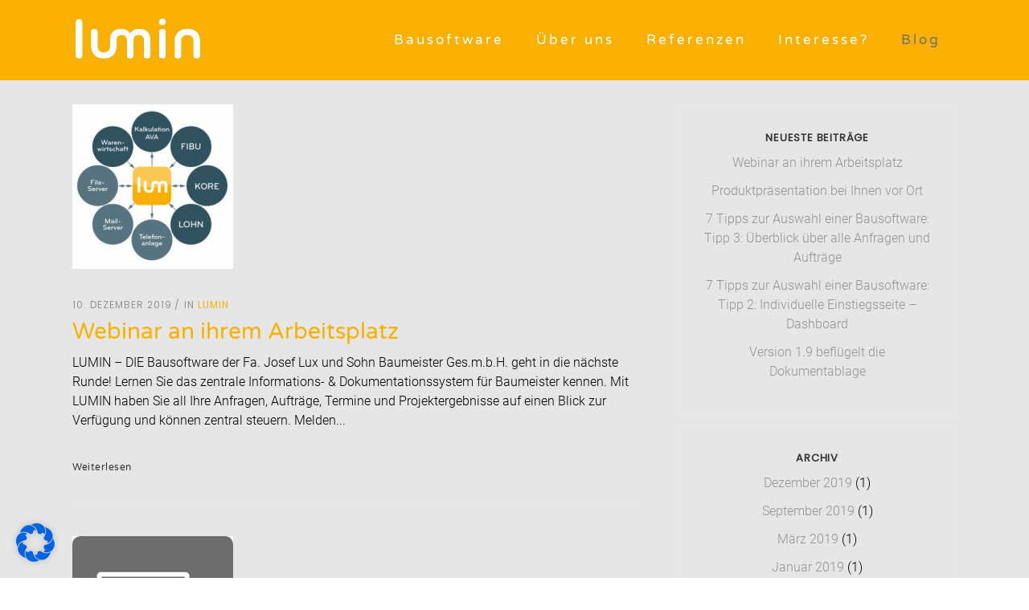

--- FILE ---
content_type: text/html; charset=UTF-8
request_url: https://www.lumin.at/blog/
body_size: 19496
content:
<!DOCTYPE html>
<html lang="de">
<head>
    	
        <meta charset="UTF-8"/>
        <link rel="profile" href="https://gmpg.org/xfn/11"/>
        <link rel="pingback" href="https://www.lumin.at/cms/xmlrpc.php"/>

                <meta name="viewport" content="width=device-width,initial-scale=1,user-scalable=no">
        
	<script type="application/javascript">var qodeCoreAjaxUrl = "https://www.lumin.at/cms/wp-admin/admin-ajax.php"</script><script type="application/javascript">var QodefAjaxUrl = "https://www.lumin.at/cms/wp-admin/admin-ajax.php"</script><meta name='robots' content='index, follow, max-image-preview:large, max-snippet:-1, max-video-preview:-1' />

	<!-- This site is optimized with the Yoast SEO plugin v22.7 - https://yoast.com/wordpress/plugins/seo/ -->
	<title>LUMIN Bausoftware Blog</title>
	<meta name="description" content="Tipps und Tricks, sowie Infos über neue Releases und Updates von LUMIN Bausoftware und Software für Bauleiter." />
	<link rel="canonical" href="https://www.lumin.at/blog/" />
	<meta property="og:locale" content="de_DE" />
	<meta property="og:type" content="article" />
	<meta property="og:title" content="LUMIN Bausoftware Blog" />
	<meta property="og:description" content="Tipps und Tricks, sowie Infos über neue Releases und Updates von LUMIN Bausoftware und Software für Bauleiter." />
	<meta property="og:url" content="https://www.lumin.at/blog/" />
	<meta property="og:site_name" content="lumin" />
	<meta name="twitter:card" content="summary_large_image" />
	<script type="application/ld+json" class="yoast-schema-graph">{"@context":"https://schema.org","@graph":[{"@type":["WebPage","CollectionPage"],"@id":"https://www.lumin.at/blog/","url":"https://www.lumin.at/blog/","name":"LUMIN Bausoftware Blog","isPartOf":{"@id":"https://www.lumin.at/#website"},"datePublished":"2018-08-24T10:57:51+00:00","dateModified":"2019-08-22T14:41:05+00:00","description":"Tipps und Tricks, sowie Infos über neue Releases und Updates von LUMIN Bausoftware und Software für Bauleiter.","breadcrumb":{"@id":"https://www.lumin.at/blog/#breadcrumb"},"inLanguage":"de"},{"@type":"BreadcrumbList","@id":"https://www.lumin.at/blog/#breadcrumb","itemListElement":[{"@type":"ListItem","position":1,"name":"Startseite","item":"https://www.lumin.at/"},{"@type":"ListItem","position":2,"name":"Blog"}]},{"@type":"WebSite","@id":"https://www.lumin.at/#website","url":"https://www.lumin.at/","name":"lumin","description":"Die Bausoftware, die Ihnen den Überblick verschafft.","potentialAction":[{"@type":"SearchAction","target":{"@type":"EntryPoint","urlTemplate":"https://www.lumin.at/?s={search_term_string}"},"query-input":"required name=search_term_string"}],"inLanguage":"de"}]}</script>
	<!-- / Yoast SEO plugin. -->



<link rel="alternate" type="application/rss+xml" title="lumin &raquo; Feed" href="https://www.lumin.at/feed/" />
<script type="text/javascript">
/* <![CDATA[ */
window._wpemojiSettings = {"baseUrl":"https:\/\/s.w.org\/images\/core\/emoji\/15.0.3\/72x72\/","ext":".png","svgUrl":"https:\/\/s.w.org\/images\/core\/emoji\/15.0.3\/svg\/","svgExt":".svg","source":{"concatemoji":"https:\/\/www.lumin.at\/cms\/wp-includes\/js\/wp-emoji-release.min.js?ver=6.5.7"}};
/*! This file is auto-generated */
!function(i,n){var o,s,e;function c(e){try{var t={supportTests:e,timestamp:(new Date).valueOf()};sessionStorage.setItem(o,JSON.stringify(t))}catch(e){}}function p(e,t,n){e.clearRect(0,0,e.canvas.width,e.canvas.height),e.fillText(t,0,0);var t=new Uint32Array(e.getImageData(0,0,e.canvas.width,e.canvas.height).data),r=(e.clearRect(0,0,e.canvas.width,e.canvas.height),e.fillText(n,0,0),new Uint32Array(e.getImageData(0,0,e.canvas.width,e.canvas.height).data));return t.every(function(e,t){return e===r[t]})}function u(e,t,n){switch(t){case"flag":return n(e,"\ud83c\udff3\ufe0f\u200d\u26a7\ufe0f","\ud83c\udff3\ufe0f\u200b\u26a7\ufe0f")?!1:!n(e,"\ud83c\uddfa\ud83c\uddf3","\ud83c\uddfa\u200b\ud83c\uddf3")&&!n(e,"\ud83c\udff4\udb40\udc67\udb40\udc62\udb40\udc65\udb40\udc6e\udb40\udc67\udb40\udc7f","\ud83c\udff4\u200b\udb40\udc67\u200b\udb40\udc62\u200b\udb40\udc65\u200b\udb40\udc6e\u200b\udb40\udc67\u200b\udb40\udc7f");case"emoji":return!n(e,"\ud83d\udc26\u200d\u2b1b","\ud83d\udc26\u200b\u2b1b")}return!1}function f(e,t,n){var r="undefined"!=typeof WorkerGlobalScope&&self instanceof WorkerGlobalScope?new OffscreenCanvas(300,150):i.createElement("canvas"),a=r.getContext("2d",{willReadFrequently:!0}),o=(a.textBaseline="top",a.font="600 32px Arial",{});return e.forEach(function(e){o[e]=t(a,e,n)}),o}function t(e){var t=i.createElement("script");t.src=e,t.defer=!0,i.head.appendChild(t)}"undefined"!=typeof Promise&&(o="wpEmojiSettingsSupports",s=["flag","emoji"],n.supports={everything:!0,everythingExceptFlag:!0},e=new Promise(function(e){i.addEventListener("DOMContentLoaded",e,{once:!0})}),new Promise(function(t){var n=function(){try{var e=JSON.parse(sessionStorage.getItem(o));if("object"==typeof e&&"number"==typeof e.timestamp&&(new Date).valueOf()<e.timestamp+604800&&"object"==typeof e.supportTests)return e.supportTests}catch(e){}return null}();if(!n){if("undefined"!=typeof Worker&&"undefined"!=typeof OffscreenCanvas&&"undefined"!=typeof URL&&URL.createObjectURL&&"undefined"!=typeof Blob)try{var e="postMessage("+f.toString()+"("+[JSON.stringify(s),u.toString(),p.toString()].join(",")+"));",r=new Blob([e],{type:"text/javascript"}),a=new Worker(URL.createObjectURL(r),{name:"wpTestEmojiSupports"});return void(a.onmessage=function(e){c(n=e.data),a.terminate(),t(n)})}catch(e){}c(n=f(s,u,p))}t(n)}).then(function(e){for(var t in e)n.supports[t]=e[t],n.supports.everything=n.supports.everything&&n.supports[t],"flag"!==t&&(n.supports.everythingExceptFlag=n.supports.everythingExceptFlag&&n.supports[t]);n.supports.everythingExceptFlag=n.supports.everythingExceptFlag&&!n.supports.flag,n.DOMReady=!1,n.readyCallback=function(){n.DOMReady=!0}}).then(function(){return e}).then(function(){var e;n.supports.everything||(n.readyCallback(),(e=n.source||{}).concatemoji?t(e.concatemoji):e.wpemoji&&e.twemoji&&(t(e.twemoji),t(e.wpemoji)))}))}((window,document),window._wpemojiSettings);
/* ]]> */
</script>
<style id='wp-emoji-styles-inline-css' type='text/css'>

	img.wp-smiley, img.emoji {
		display: inline !important;
		border: none !important;
		box-shadow: none !important;
		height: 1em !important;
		width: 1em !important;
		margin: 0 0.07em !important;
		vertical-align: -0.1em !important;
		background: none !important;
		padding: 0 !important;
	}
</style>
<link rel='stylesheet' id='wp-block-library-css' href='https://www.lumin.at/cms/wp-includes/css/dist/block-library/style.min.css?ver=6.5.7' type='text/css' media='all' />
<style id='classic-theme-styles-inline-css' type='text/css'>
/*! This file is auto-generated */
.wp-block-button__link{color:#fff;background-color:#32373c;border-radius:9999px;box-shadow:none;text-decoration:none;padding:calc(.667em + 2px) calc(1.333em + 2px);font-size:1.125em}.wp-block-file__button{background:#32373c;color:#fff;text-decoration:none}
</style>
<style id='global-styles-inline-css' type='text/css'>
body{--wp--preset--color--black: #000000;--wp--preset--color--cyan-bluish-gray: #abb8c3;--wp--preset--color--white: #ffffff;--wp--preset--color--pale-pink: #f78da7;--wp--preset--color--vivid-red: #cf2e2e;--wp--preset--color--luminous-vivid-orange: #ff6900;--wp--preset--color--luminous-vivid-amber: #fcb900;--wp--preset--color--light-green-cyan: #7bdcb5;--wp--preset--color--vivid-green-cyan: #00d084;--wp--preset--color--pale-cyan-blue: #8ed1fc;--wp--preset--color--vivid-cyan-blue: #0693e3;--wp--preset--color--vivid-purple: #9b51e0;--wp--preset--gradient--vivid-cyan-blue-to-vivid-purple: linear-gradient(135deg,rgba(6,147,227,1) 0%,rgb(155,81,224) 100%);--wp--preset--gradient--light-green-cyan-to-vivid-green-cyan: linear-gradient(135deg,rgb(122,220,180) 0%,rgb(0,208,130) 100%);--wp--preset--gradient--luminous-vivid-amber-to-luminous-vivid-orange: linear-gradient(135deg,rgba(252,185,0,1) 0%,rgba(255,105,0,1) 100%);--wp--preset--gradient--luminous-vivid-orange-to-vivid-red: linear-gradient(135deg,rgba(255,105,0,1) 0%,rgb(207,46,46) 100%);--wp--preset--gradient--very-light-gray-to-cyan-bluish-gray: linear-gradient(135deg,rgb(238,238,238) 0%,rgb(169,184,195) 100%);--wp--preset--gradient--cool-to-warm-spectrum: linear-gradient(135deg,rgb(74,234,220) 0%,rgb(151,120,209) 20%,rgb(207,42,186) 40%,rgb(238,44,130) 60%,rgb(251,105,98) 80%,rgb(254,248,76) 100%);--wp--preset--gradient--blush-light-purple: linear-gradient(135deg,rgb(255,206,236) 0%,rgb(152,150,240) 100%);--wp--preset--gradient--blush-bordeaux: linear-gradient(135deg,rgb(254,205,165) 0%,rgb(254,45,45) 50%,rgb(107,0,62) 100%);--wp--preset--gradient--luminous-dusk: linear-gradient(135deg,rgb(255,203,112) 0%,rgb(199,81,192) 50%,rgb(65,88,208) 100%);--wp--preset--gradient--pale-ocean: linear-gradient(135deg,rgb(255,245,203) 0%,rgb(182,227,212) 50%,rgb(51,167,181) 100%);--wp--preset--gradient--electric-grass: linear-gradient(135deg,rgb(202,248,128) 0%,rgb(113,206,126) 100%);--wp--preset--gradient--midnight: linear-gradient(135deg,rgb(2,3,129) 0%,rgb(40,116,252) 100%);--wp--preset--font-size--small: 13px;--wp--preset--font-size--medium: 20px;--wp--preset--font-size--large: 36px;--wp--preset--font-size--x-large: 42px;--wp--preset--spacing--20: 0.44rem;--wp--preset--spacing--30: 0.67rem;--wp--preset--spacing--40: 1rem;--wp--preset--spacing--50: 1.5rem;--wp--preset--spacing--60: 2.25rem;--wp--preset--spacing--70: 3.38rem;--wp--preset--spacing--80: 5.06rem;--wp--preset--shadow--natural: 6px 6px 9px rgba(0, 0, 0, 0.2);--wp--preset--shadow--deep: 12px 12px 50px rgba(0, 0, 0, 0.4);--wp--preset--shadow--sharp: 6px 6px 0px rgba(0, 0, 0, 0.2);--wp--preset--shadow--outlined: 6px 6px 0px -3px rgba(255, 255, 255, 1), 6px 6px rgba(0, 0, 0, 1);--wp--preset--shadow--crisp: 6px 6px 0px rgba(0, 0, 0, 1);}:where(.is-layout-flex){gap: 0.5em;}:where(.is-layout-grid){gap: 0.5em;}body .is-layout-flex{display: flex;}body .is-layout-flex{flex-wrap: wrap;align-items: center;}body .is-layout-flex > *{margin: 0;}body .is-layout-grid{display: grid;}body .is-layout-grid > *{margin: 0;}:where(.wp-block-columns.is-layout-flex){gap: 2em;}:where(.wp-block-columns.is-layout-grid){gap: 2em;}:where(.wp-block-post-template.is-layout-flex){gap: 1.25em;}:where(.wp-block-post-template.is-layout-grid){gap: 1.25em;}.has-black-color{color: var(--wp--preset--color--black) !important;}.has-cyan-bluish-gray-color{color: var(--wp--preset--color--cyan-bluish-gray) !important;}.has-white-color{color: var(--wp--preset--color--white) !important;}.has-pale-pink-color{color: var(--wp--preset--color--pale-pink) !important;}.has-vivid-red-color{color: var(--wp--preset--color--vivid-red) !important;}.has-luminous-vivid-orange-color{color: var(--wp--preset--color--luminous-vivid-orange) !important;}.has-luminous-vivid-amber-color{color: var(--wp--preset--color--luminous-vivid-amber) !important;}.has-light-green-cyan-color{color: var(--wp--preset--color--light-green-cyan) !important;}.has-vivid-green-cyan-color{color: var(--wp--preset--color--vivid-green-cyan) !important;}.has-pale-cyan-blue-color{color: var(--wp--preset--color--pale-cyan-blue) !important;}.has-vivid-cyan-blue-color{color: var(--wp--preset--color--vivid-cyan-blue) !important;}.has-vivid-purple-color{color: var(--wp--preset--color--vivid-purple) !important;}.has-black-background-color{background-color: var(--wp--preset--color--black) !important;}.has-cyan-bluish-gray-background-color{background-color: var(--wp--preset--color--cyan-bluish-gray) !important;}.has-white-background-color{background-color: var(--wp--preset--color--white) !important;}.has-pale-pink-background-color{background-color: var(--wp--preset--color--pale-pink) !important;}.has-vivid-red-background-color{background-color: var(--wp--preset--color--vivid-red) !important;}.has-luminous-vivid-orange-background-color{background-color: var(--wp--preset--color--luminous-vivid-orange) !important;}.has-luminous-vivid-amber-background-color{background-color: var(--wp--preset--color--luminous-vivid-amber) !important;}.has-light-green-cyan-background-color{background-color: var(--wp--preset--color--light-green-cyan) !important;}.has-vivid-green-cyan-background-color{background-color: var(--wp--preset--color--vivid-green-cyan) !important;}.has-pale-cyan-blue-background-color{background-color: var(--wp--preset--color--pale-cyan-blue) !important;}.has-vivid-cyan-blue-background-color{background-color: var(--wp--preset--color--vivid-cyan-blue) !important;}.has-vivid-purple-background-color{background-color: var(--wp--preset--color--vivid-purple) !important;}.has-black-border-color{border-color: var(--wp--preset--color--black) !important;}.has-cyan-bluish-gray-border-color{border-color: var(--wp--preset--color--cyan-bluish-gray) !important;}.has-white-border-color{border-color: var(--wp--preset--color--white) !important;}.has-pale-pink-border-color{border-color: var(--wp--preset--color--pale-pink) !important;}.has-vivid-red-border-color{border-color: var(--wp--preset--color--vivid-red) !important;}.has-luminous-vivid-orange-border-color{border-color: var(--wp--preset--color--luminous-vivid-orange) !important;}.has-luminous-vivid-amber-border-color{border-color: var(--wp--preset--color--luminous-vivid-amber) !important;}.has-light-green-cyan-border-color{border-color: var(--wp--preset--color--light-green-cyan) !important;}.has-vivid-green-cyan-border-color{border-color: var(--wp--preset--color--vivid-green-cyan) !important;}.has-pale-cyan-blue-border-color{border-color: var(--wp--preset--color--pale-cyan-blue) !important;}.has-vivid-cyan-blue-border-color{border-color: var(--wp--preset--color--vivid-cyan-blue) !important;}.has-vivid-purple-border-color{border-color: var(--wp--preset--color--vivid-purple) !important;}.has-vivid-cyan-blue-to-vivid-purple-gradient-background{background: var(--wp--preset--gradient--vivid-cyan-blue-to-vivid-purple) !important;}.has-light-green-cyan-to-vivid-green-cyan-gradient-background{background: var(--wp--preset--gradient--light-green-cyan-to-vivid-green-cyan) !important;}.has-luminous-vivid-amber-to-luminous-vivid-orange-gradient-background{background: var(--wp--preset--gradient--luminous-vivid-amber-to-luminous-vivid-orange) !important;}.has-luminous-vivid-orange-to-vivid-red-gradient-background{background: var(--wp--preset--gradient--luminous-vivid-orange-to-vivid-red) !important;}.has-very-light-gray-to-cyan-bluish-gray-gradient-background{background: var(--wp--preset--gradient--very-light-gray-to-cyan-bluish-gray) !important;}.has-cool-to-warm-spectrum-gradient-background{background: var(--wp--preset--gradient--cool-to-warm-spectrum) !important;}.has-blush-light-purple-gradient-background{background: var(--wp--preset--gradient--blush-light-purple) !important;}.has-blush-bordeaux-gradient-background{background: var(--wp--preset--gradient--blush-bordeaux) !important;}.has-luminous-dusk-gradient-background{background: var(--wp--preset--gradient--luminous-dusk) !important;}.has-pale-ocean-gradient-background{background: var(--wp--preset--gradient--pale-ocean) !important;}.has-electric-grass-gradient-background{background: var(--wp--preset--gradient--electric-grass) !important;}.has-midnight-gradient-background{background: var(--wp--preset--gradient--midnight) !important;}.has-small-font-size{font-size: var(--wp--preset--font-size--small) !important;}.has-medium-font-size{font-size: var(--wp--preset--font-size--medium) !important;}.has-large-font-size{font-size: var(--wp--preset--font-size--large) !important;}.has-x-large-font-size{font-size: var(--wp--preset--font-size--x-large) !important;}
.wp-block-navigation a:where(:not(.wp-element-button)){color: inherit;}
:where(.wp-block-post-template.is-layout-flex){gap: 1.25em;}:where(.wp-block-post-template.is-layout-grid){gap: 1.25em;}
:where(.wp-block-columns.is-layout-flex){gap: 2em;}:where(.wp-block-columns.is-layout-grid){gap: 2em;}
.wp-block-pullquote{font-size: 1.5em;line-height: 1.6;}
</style>
<link rel='stylesheet' id='contact-form-7-css' href='https://www.lumin.at/cms/wp-content/plugins/contact-form-7/includes/css/styles.css?ver=5.9.4' type='text/css' media='all' />
<link rel='stylesheet' id='moments_qodef_default_style-css' href='https://www.lumin.at/cms/wp-content/themes/moments/style.css?ver=6.5.7' type='text/css' media='all' />
<link rel='stylesheet' id='moments_qodef_modules_plugins-css' href='https://www.lumin.at/cms/wp-content/themes/moments/assets/css/plugins.min.css?ver=6.5.7' type='text/css' media='all' />
<link rel='stylesheet' id='moments_qodef_modules-css' href='https://www.lumin.at/cms/wp-content/themes/moments/assets/css/modules.min.css?ver=6.5.7' type='text/css' media='all' />
<link rel='stylesheet' id='qodef_font_awesome-css' href='https://www.lumin.at/cms/wp-content/themes/moments/assets/css/font-awesome/css/font-awesome.min.css?ver=6.5.7' type='text/css' media='all' />
<link rel='stylesheet' id='qodef_font_elegant-css' href='https://www.lumin.at/cms/wp-content/themes/moments/assets/css/elegant-icons/style.min.css?ver=6.5.7' type='text/css' media='all' />
<link rel='stylesheet' id='qodef_ion_icons-css' href='https://www.lumin.at/cms/wp-content/themes/moments/assets/css/ion-icons/css/ionicons.min.css?ver=6.5.7' type='text/css' media='all' />
<link rel='stylesheet' id='qodef_linea_icons-css' href='https://www.lumin.at/cms/wp-content/themes/moments/assets/css/linea-icons/style.css?ver=6.5.7' type='text/css' media='all' />
<link rel='stylesheet' id='qodef_linear_icons-css' href='https://www.lumin.at/cms/wp-content/themes/moments/assets/css/linear-icons/style.css?ver=6.5.7' type='text/css' media='all' />
<link rel='stylesheet' id='qodef_simple_line_icons-css' href='https://www.lumin.at/cms/wp-content/themes/moments/assets/css/simple-line-icons/simple-line-icons.css?ver=6.5.7' type='text/css' media='all' />
<link rel='stylesheet' id='qodef_dripicons-css' href='https://www.lumin.at/cms/wp-content/themes/moments/assets/css/dripicons/dripicons.css?ver=6.5.7' type='text/css' media='all' />
<link rel='stylesheet' id='moments_qodef_blog-css' href='https://www.lumin.at/cms/wp-content/themes/moments/assets/css/blog.min.css?ver=6.5.7' type='text/css' media='all' />
<link rel='stylesheet' id='mediaelement-css' href='https://www.lumin.at/cms/wp-includes/js/mediaelement/mediaelementplayer-legacy.min.css?ver=4.2.17' type='text/css' media='all' />
<link rel='stylesheet' id='wp-mediaelement-css' href='https://www.lumin.at/cms/wp-includes/js/mediaelement/wp-mediaelement.min.css?ver=6.5.7' type='text/css' media='all' />
<link rel='stylesheet' id='moments_qodef_style_dynamic-css' href='https://www.lumin.at/cms/wp-content/themes/moments/assets/css/style_dynamic.css?ver=1715782706' type='text/css' media='all' />
<link rel='stylesheet' id='moments_qodef_modules_responsive-css' href='https://www.lumin.at/cms/wp-content/themes/moments/assets/css/modules-responsive.min.css?ver=6.5.7' type='text/css' media='all' />
<link rel='stylesheet' id='moments_qodef_blog_responsive-css' href='https://www.lumin.at/cms/wp-content/themes/moments/assets/css/blog-responsive.min.css?ver=6.5.7' type='text/css' media='all' />
<link rel='stylesheet' id='moments_qodef_style_dynamic_responsive-css' href='https://www.lumin.at/cms/wp-content/themes/moments/assets/css/style_dynamic_responsive.css?ver=1715782706' type='text/css' media='all' />
<link rel='stylesheet' id='js_composer_front-css' href='https://www.lumin.at/cms/wp-content/plugins/js_composer/assets/css/js_composer.min.css?ver=7.6' type='text/css' media='all' />
<link rel='stylesheet' id='moments_qodef_google_fonts-css' href='//www.lumin.at/cms/wp-content/uploads/omgf/moments_qodef_google_fonts/moments_qodef_google_fonts.css?ver=1715846362' type='text/css' media='all' />
<link rel='stylesheet' id='borlabs-cookie-css' href='https://www.lumin.at/cms/wp-content/cache/borlabs-cookie/borlabs-cookie_1_de.css?ver=2.2.68-13' type='text/css' media='all' />
<script type="text/javascript" src="https://www.lumin.at/cms/wp-includes/js/jquery/jquery.min.js?ver=3.7.1" id="jquery-core-js"></script>
<script type="text/javascript" src="https://www.lumin.at/cms/wp-includes/js/jquery/jquery-migrate.min.js?ver=3.4.1" id="jquery-migrate-js"></script>
<script type="text/javascript" id="borlabs-cookie-prioritize-js-extra">
/* <![CDATA[ */
var borlabsCookiePrioritized = {"domain":"www.lumin.at","path":"\/","version":"2","bots":"1","optInJS":{"statistics":{"google-analytics":"[base64]"}}};
/* ]]> */
</script>
<script type="text/javascript" src="https://www.lumin.at/cms/wp-content/plugins/borlabs-cookie/assets/javascript/borlabs-cookie-prioritize.min.js?ver=2.2.68" id="borlabs-cookie-prioritize-js"></script>
<script></script><link rel="EditURI" type="application/rsd+xml" title="RSD" href="https://www.lumin.at/cms/xmlrpc.php?rsd" />
<meta name="generator" content="WordPress 6.5.7" />
<script>
if('0' === '1') {
    window.dataLayer = window.dataLayer || [];
    function gtag(){dataLayer.push(arguments);}
    gtag('consent', 'default', {
       'ad_storage': 'denied',
       'analytics_storage': 'denied'
    });
    gtag("js", new Date());

    gtag("config", "UA-126979753-1", { "anonymize_ip": true });

    (function (w, d, s, i) {
    var f = d.getElementsByTagName(s)[0],
        j = d.createElement(s);
    j.async = true;
    j.src =
        "https://www.googletagmanager.com/gtag/js?id=" + i;
    f.parentNode.insertBefore(j, f);
    })(window, document, "script", "UA-126979753-1");
}
</script><meta name="generator" content="Powered by WPBakery Page Builder - drag and drop page builder for WordPress."/>
<link rel="icon" href="https://www.lumin.at/cms/wp-content/uploads/2018/10/lum_icon_200px-150x150.png" sizes="32x32" />
<link rel="icon" href="https://www.lumin.at/cms/wp-content/uploads/2018/10/lum_icon_200px.png" sizes="192x192" />
<link rel="apple-touch-icon" href="https://www.lumin.at/cms/wp-content/uploads/2018/10/lum_icon_200px.png" />
<meta name="msapplication-TileImage" content="https://www.lumin.at/cms/wp-content/uploads/2018/10/lum_icon_200px.png" />
<noscript><style> .wpb_animate_when_almost_visible { opacity: 1; }</style></noscript></head>

<body data-rsssl=1 class="blog qode-core-1.1 moments-ver-1.6  qodef-blog-installed qodef-header-standard qodef-sticky-header-on-scroll-up qodef-default-mobile-header qodef-sticky-up-mobile-header qodef-dropdown-default qodef-light-header wpb-js-composer js-comp-ver-7.6 vc_responsive" itemscope itemtype="http://schema.org/WebPage">



<div class="qodef-split-loader">
    <div class="qodef-split-line1"></div>
    <div class="qodef-split-line2"></div>

    <div class="qodef-split-line3"></div>
    <div class="qodef-split-line4"></div>
</div>

<div class="qodef-wrapper">
    <div class="qodef-wrapper-inner">
        <header class="qodef-page-header">
        <div class="qodef-menu-area" >
                    <div class="qodef-grid">
        			            <div class="qodef-vertical-align-containers">
                <div class="qodef-position-left">
                    <div class="qodef-position-left-inner">
                        
<div class="qodef-logo-wrapper">
    <a itemprop="url" href="https://www.lumin.at/" style="height: 81px;">
        <img itemprop="image" class="qodef-normal-logo" src="https://www.lumin.at/cms/wp-content/uploads/2018/11/lumin_logo_orange.png" alt="logo"/>
        <img itemprop="image" class="qodef-dark-logo" src="https://www.lumin.at/cms/wp-content/uploads/2018/11/lumin_logo_orange.png" alt="dark logoo"/>        <img itemprop="image" class="qodef-light-logo" src="https://www.lumin.at/cms/wp-content/uploads/2018/11/lumin_logo_weiss.png" alt="light logo"/>    </a>
</div>

                    </div>
                </div>
                <div class="qodef-position-right">
                    <div class="qodef-position-right-inner">
                        
<nav class="qodef-main-menu qodef-drop-down qodef-default-nav">
    <ul id="menu-main-menue" class="clearfix"><li id="nav-menu-item-658" class="menu-item menu-item-type-post_type menu-item-object-page menu-item-has-children  has_sub narrow"><a href="https://www.lumin.at/basismodul/" class=""><span class="item_outer"><span class="item_inner"><span class="menu_icon_wrapper"><i class="menu_icon null fa"></i></span><span class="item_text">Bausoftware</span></span><span class="plus"></span></span></a>
<div class="second"><div class="inner"><ul>
	<li id="nav-menu-item-46" class="menu-item menu-item-type-post_type menu-item-object-page "><a href="https://www.lumin.at/basismodul/" class=""><span class="item_outer"><span class="item_inner"><span class="menu_icon_wrapper"><i class="menu_icon null fa"></i></span><span class="item_text">Basismodul</span></span><span class="plus"></span></span></a></li>
	<li id="nav-menu-item-599" class="menu-item menu-item-type-post_type menu-item-object-page "><a href="https://www.lumin.at/modul-erfolgsrechnung/" class=""><span class="item_outer"><span class="item_inner"><span class="menu_icon_wrapper"><i class="menu_icon null fa"></i></span><span class="item_text">Modul Erfolgsrechnung</span></span><span class="plus"></span></span></a></li>
	<li id="nav-menu-item-68" class="menu-item menu-item-type-post_type menu-item-object-page "><a href="https://www.lumin.at/technik/" class=""><span class="item_outer"><span class="item_inner"><span class="menu_icon_wrapper"><i class="menu_icon null fa"></i></span><span class="item_text">Technisches</span></span><span class="plus"></span></span></a></li>
	<li id="nav-menu-item-948" class="menu-item menu-item-type-post_type menu-item-object-page "><a href="https://www.lumin.at/bausoftware-kostenlos-testen/" class=""><span class="item_outer"><span class="item_inner"><span class="menu_icon_wrapper"><i class="menu_icon blank fa"></i></span><span class="item_text">Kostenlose Testversion</span></span><span class="plus"></span></span></a></li>
</ul></div></div>
</li>
<li id="nav-menu-item-76" class="menu-item menu-item-type-post_type menu-item-object-page  narrow"><a href="https://www.lumin.at/ueber-uns/" class=""><span class="item_outer"><span class="item_inner"><span class="menu_icon_wrapper"><i class="menu_icon null fa"></i></span><span class="item_text">Über uns</span></span><span class="plus"></span></span></a></li>
<li id="nav-menu-item-381" class="menu-item menu-item-type-post_type menu-item-object-page  narrow"><a href="https://www.lumin.at/referenzen/" class=""><span class="item_outer"><span class="item_inner"><span class="menu_icon_wrapper"><i class="menu_icon null fa"></i></span><span class="item_text">Referenzen</span></span><span class="plus"></span></span></a></li>
<li id="nav-menu-item-86" class="menu-item menu-item-type-post_type menu-item-object-page  narrow"><a href="https://www.lumin.at/interesse/" class=""><span class="item_outer"><span class="item_inner"><span class="menu_icon_wrapper"><i class="menu_icon null fa"></i></span><span class="item_text">Interesse?</span></span><span class="plus"></span></span></a></li>
<li id="nav-menu-item-233" class="menu-item menu-item-type-post_type menu-item-object-page  narrow"></li>
<li id="nav-menu-item-368" class="menu-item menu-item-type-post_type menu-item-object-page current-menu-item page_item page-item-366 current_page_item current_page_parent qodef-active-item narrow"><a href="https://www.lumin.at/blog/" class=" current "><span class="item_outer"><span class="item_inner"><span class="menu_icon_wrapper"><i class="menu_icon null fa"></i></span><span class="item_text">Blog</span></span><span class="plus"></span></span></a></li>
</ul></nav>

                                            </div>
                </div>
            </div>
                </div>
            </div>
        
<div class="qodef-sticky-header">
        <div class="qodef-sticky-holder">
            <div class="qodef-grid">
                        <div class=" qodef-vertical-align-containers">
                <div class="qodef-position-left">
                    <div class="qodef-position-left-inner">
                        
<div class="qodef-logo-wrapper">
    <a itemprop="url" href="https://www.lumin.at/" style="height: 30px;">
        <img itemprop="image" class="qodef-normal-logo" src="https://www.lumin.at/cms/wp-content/uploads/2018/11/lumin_logo_weiss_185x60px.png" alt="logo"/>
        <img itemprop="image" class="qodef-dark-logo" src="https://www.lumin.at/cms/wp-content/uploads/2018/11/lumin_logo_orange.png" alt="dark logoo"/>        <img itemprop="image" class="qodef-light-logo" src="https://www.lumin.at/cms/wp-content/uploads/2018/11/lumin_logo_weiss.png" alt="light logo"/>    </a>
</div>


                    </div>
                </div>
                <div class="qodef-position-right">
                    <div class="qodef-position-right-inner">
                        
<nav class="qodef-main-menu qodef-drop-down qodef-sticky-nav">
    <ul id="menu-main-menue-1" class="clearfix"><li id="sticky-nav-menu-item-658" class="menu-item menu-item-type-post_type menu-item-object-page menu-item-has-children  has_sub narrow"><a href="https://www.lumin.at/basismodul/" class=""><span class="item_outer"><span class="item_inner"><span class="menu_icon_wrapper"><i class="menu_icon null fa"></i></span><span class="item_text">Bausoftware</span></span><span class="plus"></span></span></a>
<div class="second"><div class="inner"><ul>
	<li id="sticky-nav-menu-item-46" class="menu-item menu-item-type-post_type menu-item-object-page "><a href="https://www.lumin.at/basismodul/" class=""><span class="item_outer"><span class="item_inner"><span class="menu_icon_wrapper"><i class="menu_icon null fa"></i></span><span class="item_text">Basismodul</span></span><span class="plus"></span></span></a></li>
	<li id="sticky-nav-menu-item-599" class="menu-item menu-item-type-post_type menu-item-object-page "><a href="https://www.lumin.at/modul-erfolgsrechnung/" class=""><span class="item_outer"><span class="item_inner"><span class="menu_icon_wrapper"><i class="menu_icon null fa"></i></span><span class="item_text">Modul Erfolgsrechnung</span></span><span class="plus"></span></span></a></li>
	<li id="sticky-nav-menu-item-68" class="menu-item menu-item-type-post_type menu-item-object-page "><a href="https://www.lumin.at/technik/" class=""><span class="item_outer"><span class="item_inner"><span class="menu_icon_wrapper"><i class="menu_icon null fa"></i></span><span class="item_text">Technisches</span></span><span class="plus"></span></span></a></li>
	<li id="sticky-nav-menu-item-948" class="menu-item menu-item-type-post_type menu-item-object-page "><a href="https://www.lumin.at/bausoftware-kostenlos-testen/" class=""><span class="item_outer"><span class="item_inner"><span class="menu_icon_wrapper"><i class="menu_icon blank fa"></i></span><span class="item_text">Kostenlose Testversion</span></span><span class="plus"></span></span></a></li>
</ul></div></div>
</li>
<li id="sticky-nav-menu-item-76" class="menu-item menu-item-type-post_type menu-item-object-page  narrow"><a href="https://www.lumin.at/ueber-uns/" class=""><span class="item_outer"><span class="item_inner"><span class="menu_icon_wrapper"><i class="menu_icon null fa"></i></span><span class="item_text">Über uns</span></span><span class="plus"></span></span></a></li>
<li id="sticky-nav-menu-item-381" class="menu-item menu-item-type-post_type menu-item-object-page  narrow"><a href="https://www.lumin.at/referenzen/" class=""><span class="item_outer"><span class="item_inner"><span class="menu_icon_wrapper"><i class="menu_icon null fa"></i></span><span class="item_text">Referenzen</span></span><span class="plus"></span></span></a></li>
<li id="sticky-nav-menu-item-86" class="menu-item menu-item-type-post_type menu-item-object-page  narrow"><a href="https://www.lumin.at/interesse/" class=""><span class="item_outer"><span class="item_inner"><span class="menu_icon_wrapper"><i class="menu_icon null fa"></i></span><span class="item_text">Interesse?</span></span><span class="plus"></span></span></a></li>
<li id="sticky-nav-menu-item-233" class="menu-item menu-item-type-post_type menu-item-object-page  narrow"></li>
<li id="sticky-nav-menu-item-368" class="menu-item menu-item-type-post_type menu-item-object-page current-menu-item page_item page-item-366 current_page_item current_page_parent qodef-active-item narrow"><a href="https://www.lumin.at/blog/" class=" current "><span class="item_outer"><span class="item_inner"><span class="menu_icon_wrapper"><i class="menu_icon null fa"></i></span><span class="item_text">Blog</span></span><span class="plus"></span></span></a></li>
</ul></nav>

                                            </div>
                </div>
            </div>
                    </div>
            </div>
</div>

</header>


<header class="qodef-mobile-header">
    <div class="qodef-mobile-header-inner">
                <div class="qodef-mobile-header-holder">
            <div class="qodef-grid">
                <div class="qodef-vertical-align-containers">
                                            <div class="qodef-mobile-menu-opener">
                            <a href="javascript:void(0)">
                    <span class="qodef-mobile-opener-icon-holder">
                        <i class="qodef-icon-font-awesome fa fa-bars " ></i>                    </span>
                            </a>
                        </div>
                                                                <div class="qodef-position-center">
                            <div class="qodef-position-center-inner">
                                
<div class="qodef-mobile-logo-wrapper">
    <a itemprop="url" href="https://www.lumin.at/" style="height: 81px">
        <img itemprop="image" src="https://www.lumin.at/cms/wp-content/uploads/2018/11/lumin_logo_weiss.png" alt="mobile logo"/>
    </a>
</div>

                            </div>
                        </div>
                                        <div class="qodef-position-right">
                        <div class="qodef-position-right-inner">
                                                    </div>
                    </div>
                </div> <!-- close .qodef-vertical-align-containers -->
            </div>
        </div>
        
<nav class="qodef-mobile-nav">
    <div class="qodef-grid">
        <ul id="menu-main-menue-2" class=""><li id="mobile-menu-item-658" class="menu-item menu-item-type-post_type menu-item-object-page menu-item-has-children  has_sub"><a href="https://www.lumin.at/basismodul/" class=""><span>Bausoftware</span></a><span class="mobile_arrow"><i class="qodef-sub-arrow fa fa-angle-right"></i><i class="fa fa-angle-down"></i></span>
<ul class="sub_menu">
	<li id="mobile-menu-item-46" class="menu-item menu-item-type-post_type menu-item-object-page "><a href="https://www.lumin.at/basismodul/" class=""><span>Basismodul</span></a></li>
	<li id="mobile-menu-item-599" class="menu-item menu-item-type-post_type menu-item-object-page "><a href="https://www.lumin.at/modul-erfolgsrechnung/" class=""><span>Modul Erfolgsrechnung</span></a></li>
	<li id="mobile-menu-item-68" class="menu-item menu-item-type-post_type menu-item-object-page "><a href="https://www.lumin.at/technik/" class=""><span>Technisches</span></a></li>
	<li id="mobile-menu-item-948" class="menu-item menu-item-type-post_type menu-item-object-page "><a href="https://www.lumin.at/bausoftware-kostenlos-testen/" class=""><span>Kostenlose Testversion</span></a></li>
</ul>
</li>
<li id="mobile-menu-item-76" class="menu-item menu-item-type-post_type menu-item-object-page "><a href="https://www.lumin.at/ueber-uns/" class=""><span>Über uns</span></a></li>
<li id="mobile-menu-item-381" class="menu-item menu-item-type-post_type menu-item-object-page "><a href="https://www.lumin.at/referenzen/" class=""><span>Referenzen</span></a></li>
<li id="mobile-menu-item-86" class="menu-item menu-item-type-post_type menu-item-object-page "><a href="https://www.lumin.at/interesse/" class=""><span>Interesse?</span></a></li>
<li id="mobile-menu-item-233" class="menu-item menu-item-type-post_type menu-item-object-page "></li>
<li id="mobile-menu-item-368" class="menu-item menu-item-type-post_type menu-item-object-page current-menu-item page_item page-item-366 current_page_item current_page_parent qodef-active-item"><a href="https://www.lumin.at/blog/" class=" current "><span>Blog</span></a></li>
</ul>    </div>
</nav>

    </div>
</header> <!-- close .qodef-mobile-header -->



                
        <div class="qodef-content" style="margin-top: -80px">
                        <div class="qodef-content-inner"><div class="qodef-container">
		<div class="qodef-container-inner clearfix">
		
	<div class="qodef-two-columns-66-33 clearfix">

		<div class="qodef-column1 qodef-content-left-from-sidebar">
			<div class="qodef-column-inner">
				<div class="qodef-blog-holder qodef-blog-type-standard"    >
	<article id="post-691" class="post-691 post type-post status-publish format-standard has-post-thumbnail sticky hentry category-lumin">
	<div class="qodef-post-content">
			<div class="qodef-post-image">
		<a itemprop="url" href="https://www.lumin.at/webinar-an-ihrem-arbeitsplatz/" title="Webinar an ihrem Arbeitsplatz">
			<img width="200" height="205" src="https://www.lumin.at/cms/wp-content/uploads/2019/06/grafik_steuerzentrale_fuer_den_baualltag-e1561541946358.png" class="attachment-full size-full wp-post-image" alt="LUMIN verbindet bestehende Einzelanwendungen zu einem umfassenden ERP-System." decoding="async" />		</a>
	</div>
		<div class="qodef-post-text">
			<div class="qodef-post-text-inner">
				<div class="qodef-post-info">
					<div itemprop="dateCreated" class="qodef-post-info-date entry-date updated">
			10. Dezember 2019		<meta itemprop="interactionCount" content="UserComments: 0"/>
</div><div class="qodef-post-info-category">in <a href="https://www.lumin.at/category/lumin/" rel="category tag">LUMIN</a></div>				</div>
                <h2 itemprop="headings" class="entry-title qodef-post-title">
	<a itemprop="url" href="https://www.lumin.at/webinar-an-ihrem-arbeitsplatz/" title="Webinar an ihrem Arbeitsplatz">Webinar an ihrem Arbeitsplatz</a>
</h2>				<p itemprop="description" class="qodef-post-excerpt">LUMIN – DIE Bausoftware der Fa. Josef Lux und Sohn Baumeister Ges.m.b.H. geht in die nächste Runde!
Lernen Sie das zentrale Informations- &amp; Dokumentationssystem für Baumeister kennen. Mit LUMIN haben Sie all Ihre Anfragen, Aufträge, Termine und Projektergebnisse auf einen Blick zur Verfügung und können zentral steuern. Melden...</p>			</div>
		</div>
        <div class="qodef-post-info-bottom clearfix">
                        <div class="qodef-post-read-more-button">
                <a itemprop="url" href="https://www.lumin.at/webinar-an-ihrem-arbeitsplatz/" target="_self"  class="qodef-btn qodef-btn-medium qodef-btn-transparent qodef-btn-custom-hover-color" data-hover-color="#f9b000" >    <span class="qodef-btn-text">Weiterlesen</span>    </a>            </div>
                        <div class ="qodef-blog-share">
	</div>        </div>
	</div>
</article><article id="post-519" class="post-519 post type-post status-publish format-standard has-post-thumbnail sticky hentry category-lumin">
	<div class="qodef-post-content">
			<div class="qodef-post-image">
		<a itemprop="url" href="https://www.lumin.at/produktpraesentation-bei-ihnen-vor-ort/" title="Produktpräsentation bei Ihnen vor Ort">
			<img width="200" height="200" src="https://www.lumin.at/cms/wp-content/uploads/2018/10/icon_box_auftragsgespraech_grey_s200px.png" class="attachment-full size-full wp-post-image" alt="Lumin Icon Auftragsgespräch" decoding="async" srcset="https://www.lumin.at/cms/wp-content/uploads/2018/10/icon_box_auftragsgespraech_grey_s200px.png 200w, https://www.lumin.at/cms/wp-content/uploads/2018/10/icon_box_auftragsgespraech_grey_s200px-150x150.png 150w" sizes="(max-width: 200px) 100vw, 200px" />		</a>
	</div>
		<div class="qodef-post-text">
			<div class="qodef-post-text-inner">
				<div class="qodef-post-info">
					<div itemprop="dateCreated" class="qodef-post-info-date entry-date updated">
			13. September 2019		<meta itemprop="interactionCount" content="UserComments: 0"/>
</div><div class="qodef-post-info-category">in <a href="https://www.lumin.at/category/lumin/" rel="category tag">LUMIN</a></div>				</div>
                <h2 itemprop="headings" class="entry-title qodef-post-title">
	<a itemprop="url" href="https://www.lumin.at/produktpraesentation-bei-ihnen-vor-ort/" title="Produktpräsentation bei Ihnen vor Ort">Produktpräsentation bei Ihnen vor Ort</a>
</h2>				<p itemprop="description" class="qodef-post-excerpt">Sie wollen LUMIN sehen, haben aber am Tag der Produktvorführung in den Räumlichkeiten der Firma Luxbau keine Zeit?
Gerne kommen wir zu Ihnen und stellen LUMIN vor, schicken Sie uns einfach eine E-Mail und vereinbaren Sie mit uns Zeit und Ort der Vorführung....</p>			</div>
		</div>
        <div class="qodef-post-info-bottom clearfix">
                        <div class="qodef-post-read-more-button">
                <a itemprop="url" href="https://www.lumin.at/produktpraesentation-bei-ihnen-vor-ort/" target="_self"  class="qodef-btn qodef-btn-medium qodef-btn-transparent qodef-btn-custom-hover-color" data-hover-color="#f9b000" >    <span class="qodef-btn-text">Weiterlesen</span>    </a>            </div>
                        <div class ="qodef-blog-share">
	</div>        </div>
	</div>
</article><article id="post-585" class="post-585 post type-post status-publish format-standard has-post-thumbnail hentry category-lumin">
	<div class="qodef-post-content">
			<div class="qodef-post-image">
		<a itemprop="url" href="https://www.lumin.at/7-tipps-zur-auswahl-einer-bausoftwaretipp-3-ueberblick-ueber-alle-anfragen-und-auftraege/" title="7 Tipps zur Auswahl einer Bausoftware:Tipp 3: Überblick über alle Anfragen und Aufträge">
			<img width="250" height="186" src="https://www.lumin.at/cms/wp-content/uploads/2019/03/lumin_tipp_03_250px.jpg" class="attachment-full size-full wp-post-image" alt="Lumin Bild dritter von sieben Tipps" decoding="async" />		</a>
	</div>
		<div class="qodef-post-text">
			<div class="qodef-post-text-inner">
				<div class="qodef-post-info">
					<div itemprop="dateCreated" class="qodef-post-info-date entry-date updated">
			14. März 2019		<meta itemprop="interactionCount" content="UserComments: 0"/>
</div><div class="qodef-post-info-category">in <a href="https://www.lumin.at/category/lumin/" rel="category tag">LUMIN</a></div>				</div>
                <h2 itemprop="headings" class="entry-title qodef-post-title">
	<a itemprop="url" href="https://www.lumin.at/7-tipps-zur-auswahl-einer-bausoftwaretipp-3-ueberblick-ueber-alle-anfragen-und-auftraege/" title="7 Tipps zur Auswahl einer Bausoftware:Tipp 3: Überblick über alle Anfragen und Aufträge">7 Tipps zur Auswahl einer Bausoftware:<br>Tipp 3: Überblick über alle Anfragen und Aufträge</a>
</h2>				<p itemprop="description" class="qodef-post-excerpt">Der dritte Tipp von Martin Milinovsky, Projektleiter von LUMIN:

Im Projektgeschäft ist es wichtig, den Überblick zu bewahren, und schnell wichtige Informationen zu bekommen. Offene Anfragen, gelegte Angebote und laufende Aufträge müssen auf Knopfdruck abrufbar sein.

Wichtig sind eindeutige und schlüssige Filterkriterien, um die Suchresultate gut eingrenzen...</p>			</div>
		</div>
        <div class="qodef-post-info-bottom clearfix">
                        <div class="qodef-post-read-more-button">
                <a itemprop="url" href="https://www.lumin.at/7-tipps-zur-auswahl-einer-bausoftwaretipp-3-ueberblick-ueber-alle-anfragen-und-auftraege/" target="_self"  class="qodef-btn qodef-btn-medium qodef-btn-transparent qodef-btn-custom-hover-color" data-hover-color="#f9b000" >    <span class="qodef-btn-text">Weiterlesen</span>    </a>            </div>
                        <div class ="qodef-blog-share">
	</div>        </div>
	</div>
</article><article id="post-586" class="post-586 post type-post status-publish format-standard has-post-thumbnail hentry category-lumin">
	<div class="qodef-post-content">
			<div class="qodef-post-image">
		<a itemprop="url" href="https://www.lumin.at/7-tipps-zur-auswahl-einer-bausoftwaretipp-2-individuelle-einstiegsseite-dashboard/" title="7 Tipps zur Auswahl einer Bausoftware:Tipp 2: Individuelle Einstiegsseite – Dashboard">
			<img width="250" height="186" src="https://www.lumin.at/cms/wp-content/uploads/2019/03/lumin_tipp_02_250px.jpg" class="attachment-full size-full wp-post-image" alt="Lumin Bild zweiter von sieben Tipps" decoding="async" />		</a>
	</div>
		<div class="qodef-post-text">
			<div class="qodef-post-text-inner">
				<div class="qodef-post-info">
					<div itemprop="dateCreated" class="qodef-post-info-date entry-date updated">
			14. Januar 2019		<meta itemprop="interactionCount" content="UserComments: 0"/>
</div><div class="qodef-post-info-category">in <a href="https://www.lumin.at/category/lumin/" rel="category tag">LUMIN</a></div>				</div>
                <h2 itemprop="headings" class="entry-title qodef-post-title">
	<a itemprop="url" href="https://www.lumin.at/7-tipps-zur-auswahl-einer-bausoftwaretipp-2-individuelle-einstiegsseite-dashboard/" title="7 Tipps zur Auswahl einer Bausoftware:Tipp 2: Individuelle Einstiegsseite – Dashboard">7 Tipps zur Auswahl einer Bausoftware:<br>Tipp 2: Individuelle Einstiegsseite – Dashboard</a>
</h2>				<p itemprop="description" class="qodef-post-excerpt">Der zweite Tipp von Martin Milinovsky, Projektleiter von LUMIN:

Effizientes Arbeiten beinhaltet den Zugriff auf gut gefilterte Informationen. Alles, was aktuell auf der Agenda steht, soll auf einen Blick sichtbar sein – individuell und spezifisch für den Geschäftsführer genauso wie den Bauleiter oder das Sekretariat. Gleich...</p>			</div>
		</div>
        <div class="qodef-post-info-bottom clearfix">
                        <div class="qodef-post-read-more-button">
                <a itemprop="url" href="https://www.lumin.at/7-tipps-zur-auswahl-einer-bausoftwaretipp-2-individuelle-einstiegsseite-dashboard/" target="_self"  class="qodef-btn qodef-btn-medium qodef-btn-transparent qodef-btn-custom-hover-color" data-hover-color="#f9b000" >    <span class="qodef-btn-text">Weiterlesen</span>    </a>            </div>
                        <div class ="qodef-blog-share">
	</div>        </div>
	</div>
</article><article id="post-469" class="post-469 post type-post status-publish format-standard has-post-thumbnail hentry category-lumin">
	<div class="qodef-post-content">
			<div class="qodef-post-image">
		<a itemprop="url" href="https://www.lumin.at/version-1-9-macht-befluegelt-die-dokumentablage/" title="Version 1.9 beflügelt die Dokumentablage">
			<img width="200" height="195" src="https://www.lumin.at/cms/wp-content/uploads/2018/10/lum_icon_200px.png" class="attachment-full size-full wp-post-image" alt="Icon Lumin 3D" decoding="async" />		</a>
	</div>
		<div class="qodef-post-text">
			<div class="qodef-post-text-inner">
				<div class="qodef-post-info">
					<div itemprop="dateCreated" class="qodef-post-info-date entry-date updated">
			4. Oktober 2018		<meta itemprop="interactionCount" content="UserComments: 0"/>
</div><div class="qodef-post-info-category">in <a href="https://www.lumin.at/category/lumin/" rel="category tag">LUMIN</a></div>				</div>
                <h2 itemprop="headings" class="entry-title qodef-post-title">
	<a itemprop="url" href="https://www.lumin.at/version-1-9-macht-befluegelt-die-dokumentablage/" title="Version 1.9 beflügelt die Dokumentablage">Version 1.9 beflügelt die Dokumentablage</a>
</h2>				<p itemprop="description" class="qodef-post-excerpt">In LUMIN wird der Projektfortschritt dokumentiert. Anhand des Projektstatus ist sofort ersichtlich, in welcher Phase sich der Auftrag befindet: Wird noch kalkuliert, um ein Angebot legen zu können, ist die Baustelle am Laufen oder ist alles bereits abgeschlossen und nur noch die Schlussrechnung offen? Parallel...</p>			</div>
		</div>
        <div class="qodef-post-info-bottom clearfix">
                        <div class="qodef-post-read-more-button">
                <a itemprop="url" href="https://www.lumin.at/version-1-9-macht-befluegelt-die-dokumentablage/" target="_self"  class="qodef-btn qodef-btn-medium qodef-btn-transparent qodef-btn-custom-hover-color" data-hover-color="#f9b000" >    <span class="qodef-btn-text">Weiterlesen</span>    </a>            </div>
                        <div class ="qodef-blog-share">
	</div>        </div>
	</div>
</article><article id="post-464" class="post-464 post type-post status-publish format-standard has-post-thumbnail hentry category-lumin">
	<div class="qodef-post-content">
			<div class="qodef-post-image">
		<a itemprop="url" href="https://www.lumin.at/7-tipps-zur-auswahl-einer-bausoftware-1-strukturierung-des-projektablaufs/" title="7 Tipps zur Auswahl einer Bausoftware:Tipp 1: Strukturierung des Projektablaufs">
			<img width="250" height="186" src="https://www.lumin.at/cms/wp-content/uploads/2018/10/lumin_tipp_01_250px.jpg" class="attachment-full size-full wp-post-image" alt="Lumin erster von sieben Tipps" decoding="async" />		</a>
	</div>
		<div class="qodef-post-text">
			<div class="qodef-post-text-inner">
				<div class="qodef-post-info">
					<div itemprop="dateCreated" class="qodef-post-info-date entry-date updated">
			17. September 2018		<meta itemprop="interactionCount" content="UserComments: 0"/>
</div><div class="qodef-post-info-category">in <a href="https://www.lumin.at/category/lumin/" rel="category tag">LUMIN</a></div>				</div>
                <h2 itemprop="headings" class="entry-title qodef-post-title">
	<a itemprop="url" href="https://www.lumin.at/7-tipps-zur-auswahl-einer-bausoftware-1-strukturierung-des-projektablaufs/" title="7 Tipps zur Auswahl einer Bausoftware:Tipp 1: Strukturierung des Projektablaufs">7 Tipps zur Auswahl einer Bausoftware:<br>Tipp 1: Strukturierung des Projektablaufs</a>
</h2>				<p itemprop="description" class="qodef-post-excerpt">Der erste Tipp von Martin Milinovsky, Projektleiter von LUMIN:

Die internen Abläufe eines Bauunternehmens sind bedingt durch das Projektgeschäft komplex. Techniker, Bauleiter und Geschäftsführung sind mit einer Fülle von Daten konfrontiert, die genau einmal erfasst, gut dokumentiert und jederzeit abrufbar sein sollen.

Der erste Schritt ist die...</p>			</div>
		</div>
        <div class="qodef-post-info-bottom clearfix">
                        <div class="qodef-post-read-more-button">
                <a itemprop="url" href="https://www.lumin.at/7-tipps-zur-auswahl-einer-bausoftware-1-strukturierung-des-projektablaufs/" target="_self"  class="qodef-btn qodef-btn-medium qodef-btn-transparent qodef-btn-custom-hover-color" data-hover-color="#f9b000" >    <span class="qodef-btn-text">Weiterlesen</span>    </a>            </div>
                        <div class ="qodef-blog-share">
	</div>        </div>
	</div>
</article><article id="post-361" class="post-361 post type-post status-publish format-standard has-post-thumbnail hentry category-lumin">
	<div class="qodef-post-content">
			<div class="qodef-post-image">
		<a itemprop="url" href="https://www.lumin.at/nutzen-sekretariat/" title="Nutzen von LUMIN für das Sektretariat">
			<img width="302" height="167" src="https://www.lumin.at/cms/wp-content/uploads/2018/10/erklaerfilm_sekretariat.png" class="attachment-full size-full wp-post-image" alt="Lumin Adressmanagement" decoding="async" fetchpriority="high" srcset="https://www.lumin.at/cms/wp-content/uploads/2018/10/erklaerfilm_sekretariat.png 302w, https://www.lumin.at/cms/wp-content/uploads/2018/10/erklaerfilm_sekretariat-300x166.png 300w" sizes="(max-width: 302px) 100vw, 302px" />		</a>
	</div>
		<div class="qodef-post-text">
			<div class="qodef-post-text-inner">
				<div class="qodef-post-info">
					<div itemprop="dateCreated" class="qodef-post-info-date entry-date updated">
			13. September 2018		<meta itemprop="interactionCount" content="UserComments: 0"/>
</div><div class="qodef-post-info-category">in <a href="https://www.lumin.at/category/lumin/" rel="category tag">LUMIN</a></div>				</div>
                <h2 itemprop="headings" class="entry-title qodef-post-title">
	<a itemprop="url" href="https://www.lumin.at/nutzen-sekretariat/" title="Nutzen von LUMIN für das Sektretariat">Nutzen von LUMIN für das Sektretariat</a>
</h2>				<p itemprop="description" class="qodef-post-excerpt">Ihr Sekretariat sucht die richtige Ansprechperson bei Ihnen im Büro. Kein Problem. Ein Blick ins LUMIN sagt mehr als das. Wer ist der Kunde? Worauf wartet er? Wie dringend ist das Projekt? Das mag Ihr Kunde: Mit jemandem sprechen, der Bescheid weiß.
Die elektronische Checkliste ermöglicht...</p>			</div>
		</div>
        <div class="qodef-post-info-bottom clearfix">
                        <div class="qodef-post-read-more-button">
                <a itemprop="url" href="https://www.lumin.at/nutzen-sekretariat/" target="_self"  class="qodef-btn qodef-btn-medium qodef-btn-transparent qodef-btn-custom-hover-color" data-hover-color="#f9b000" >    <span class="qodef-btn-text">Weiterlesen</span>    </a>            </div>
                        <div class ="qodef-blog-share">
	</div>        </div>
	</div>
</article></div>
			</div>
		</div>

		<div class="qodef-column2">
			<div class="qodef-column-inner">
    <aside class="qodef-sidebar">
        
		<div id="recent-posts-2" class="widget widget_recent_entries">
		<h4>Neueste Beiträge</h4>
		<ul>
											<li>
					<a href="https://www.lumin.at/webinar-an-ihrem-arbeitsplatz/">Webinar an ihrem Arbeitsplatz</a>
									</li>
											<li>
					<a href="https://www.lumin.at/produktpraesentation-bei-ihnen-vor-ort/">Produktpräsentation bei Ihnen vor Ort</a>
									</li>
											<li>
					<a href="https://www.lumin.at/7-tipps-zur-auswahl-einer-bausoftwaretipp-3-ueberblick-ueber-alle-anfragen-und-auftraege/">7 Tipps zur Auswahl einer Bausoftware:<br>Tipp 3: Überblick über alle Anfragen und Aufträge</a>
									</li>
											<li>
					<a href="https://www.lumin.at/7-tipps-zur-auswahl-einer-bausoftwaretipp-2-individuelle-einstiegsseite-dashboard/">7 Tipps zur Auswahl einer Bausoftware:<br>Tipp 2: Individuelle Einstiegsseite – Dashboard</a>
									</li>
											<li>
					<a href="https://www.lumin.at/version-1-9-macht-befluegelt-die-dokumentablage/">Version 1.9 beflügelt die Dokumentablage</a>
									</li>
					</ul>

		</div><div id="archives-2" class="widget widget_archive"><h4>Archiv</h4>
			<ul>
					<li><a href='https://www.lumin.at/2019/12/'>Dezember 2019</a>&nbsp;(1)</li>
	<li><a href='https://www.lumin.at/2019/09/'>September 2019</a>&nbsp;(1)</li>
	<li><a href='https://www.lumin.at/2019/03/'>März 2019</a>&nbsp;(1)</li>
	<li><a href='https://www.lumin.at/2019/01/'>Januar 2019</a>&nbsp;(1)</li>
	<li><a href='https://www.lumin.at/2018/10/'>Oktober 2018</a>&nbsp;(1)</li>
	<li><a href='https://www.lumin.at/2018/09/'>September 2018</a>&nbsp;(2)</li>
			</ul>

			</div>    </aside>
</div>
		</div>

	</div>


	</div>
	</div>
</div> <!-- close div.content_inner -->
</div>  <!-- close div.content -->

<footer >
	<div class="qodef-footer-inner clearfix">

		
<div class="qodef-footer-top-holder">
	<div class="qodef-footer-top qodef-footer-top-aligment-left">
		
		<div class="qodef-container">
			<div class="qodef-container-inner">

		<div class="qodef-four-columns clearfix">
	<div class="qodef-four-columns-inner">
		<div class="qodef-column">
			<div class="qodef-column-inner">
				<div id="text-2" class="widget qodef-footer-column-1 widget_text"><h4 class="qodef-footer-widget-title">Kontakt</h4>			<div class="textwidget"><p>LUMIN Bausoftware<br />
3170 Hainfeld<br />
Kirchengasse 7<br />
Telefon <a href="tel:+432764269519">+43 2764 2695-19</a><br />
<a href="mailto:info@lumin.at?subject=Anfrage%20zu%20LUMIN" target="_blank" rel="noopener">info@lumin.at</a></p>
</div>
		</div>			</div>
		</div>
		<div class="qodef-column">
			<div class="qodef-column-inner">
				<div id="text-3" class="widget qodef-footer-column-2 widget_text"><h4 class="qodef-footer-widget-title">Sitemap</h4>			<div class="textwidget"><p><a href="https://www.lumin.at/basismodul/">Basismodul</a></p>
<p><a href="https://www.lumin.at/ueber-uns/">Über uns</a></p>
<p><a href="https://www.lumin.at/interesse/">Interesse?</a></p>
<p><a href="https://www.lumin.at/referenzen/">Referenzen</a></p>
<p><a href="https://www.lumin.at/digitaler-manager/">Überblick</a></p>
</div>
		</div>			</div>
		</div>
		<div class="qodef-column">
			<div class="qodef-column-inner">
				<div id="text-4" class="widget qodef-footer-column-3 widget_text"><h4 class="qodef-footer-widget-title">Rechtliches</h4>			<div class="textwidget"><p><a href="https://www.lumin.at/impressum/">Impressum</a></p>
<p><a href="https://www.lumin.at/datenschutz/">Datenschutz</a></p>
</div>
		</div>			</div>
		</div>
		<div class="qodef-column">
			<div class="qodef-column-inner">
				<div id="text-6" class="widget qodef-footer-column-4 widget_text"><h4 class="qodef-footer-widget-title">Nützliches</h4>			<div class="textwidget"><p><a href="https://www.lumin.at/cms/wp-content/uploads/2018/05/lumin_folder_web_version_20180528.pdf" target="_blank" rel="noopener">Download Folder</a></p>
<p><a href="https://www.lumin.at/cms/wp-content/uploads/LUMIN_QuickSupport.exe" target="_blank" rel="noopener">Download Fernwartung</a></p>
</div>
		</div>			</div>
		</div>
	</div>
</div>			</div>
		</div>
		</div>
</div>

<div class="qodef-footer-bottom-holder">
	<div class="qodef-footer-bottom-holder-inner">
					<div class="qodef-container">
				<div class="qodef-container-inner">

		<div class="qodef-column-inner">
	<div id="text-5" class="widget qodef-footer-text widget_text">			<div class="textwidget"><p>lumin</p>
</div>
		</div></div>				</div>
			</div>
				</div>
	</div>

	</div>
</footer>

</div> <!-- close div.qodef-wrapper-inner  -->
</div> <!-- close div.qodef-wrapper -->
<!--googleoff: all--><div data-nosnippet><script id="BorlabsCookieBoxWrap" type="text/template"><div
    id="BorlabsCookieBox"
    class="BorlabsCookie"
    role="dialog"
    aria-labelledby="CookieBoxTextHeadline"
    aria-describedby="CookieBoxTextDescription"
    aria-modal="true"
>
    <div class="bottom-center" style="display: none;">
        <div class="_brlbs-bar-wrap">
            <div class="_brlbs-bar _brlbs-bar-advanced">
                <div class="cookie-box">
                    <div class="container">
                        <div class="row align-items-center">
                            <div class="col-12 col-sm-9">
                                <div class="row">
                                    <div class="col-12">
                                        <div class="_brlbs-flex-left">
                                                                                            <img
                                                    width="32"
                                                    height="32"
                                                    class="cookie-logo"
                                                    src="https://www.lumin.at/cms/wp-content/plugins/borlabs-cookie/assets/images/borlabs-cookie-logo.svg"
                                                    srcset="https://www.lumin.at/cms/wp-content/plugins/borlabs-cookie/assets/images/borlabs-cookie-logo.svg, https://www.lumin.at/cms/wp-content/plugins/borlabs-cookie/assets/images/borlabs-cookie-logo.svg 2x"
                                                    alt="Datenschutzeinstellungen"
                                                    aria-hidden="true"
                                                >
                                                                                        <span role="heading" aria-level="3" class="_brlbs-h3" id="CookieBoxTextHeadline">
                                                Datenschutzeinstellungen                                            </span>
                                        </div>

                                        <p id="CookieBoxTextDescription">
                                            <span class="_brlbs-paragraph _brlbs-text-description">Wir benötigen Ihre Zustimmung, bevor Sie unsere Website weiter besuchen können.</span> <span class="_brlbs-paragraph _brlbs-text-confirm-age">Wenn Sie unter 16 Jahre alt sind und Ihre Zustimmung zu freiwilligen Diensten geben möchten, müssen Sie Ihre Erziehungsberechtigten um Erlaubnis bitten.</span> <span class="_brlbs-paragraph _brlbs-text-technology">Wir verwenden Cookies und andere Technologien auf unserer Website. Einige von ihnen sind essenziell, während andere uns helfen, diese Website und Ihre Erfahrung zu verbessern.</span> <span class="_brlbs-paragraph _brlbs-text-personal-data">Personenbezogene Daten können verarbeitet werden (z. B. IP-Adressen), z. B. für personalisierte Anzeigen und Inhalte oder Anzeigen- und Inhaltsmessung.</span> <span class="_brlbs-paragraph _brlbs-text-more-information">Weitere Informationen über die Verwendung Ihrer Daten finden Sie in unserer  <a class="_brlbs-cursor" href="https://www.lumin.at/datenschutz/">Datenschutzerklärung</a>.</span> <span class="_brlbs-paragraph _brlbs-text-revoke">Sie können Ihre Auswahl jederzeit unter <a class="_brlbs-cursor" href="#" data-cookie-individual>Einstellungen</a> widerrufen oder anpassen.</span>                                        </p>
                                    </div>
                                </div>

                                                                    <fieldset>
                                        <legend class="sr-only">Datenschutzeinstellungen</legend>
                                        <ul
                                             class="show-cookie-logo"                                        >
                                                                                                                                                <li>
                                                        <label class="_brlbs-checkbox">
                                                            Essenziell                                                            <input
                                                                id="checkbox-essential"
                                                                tabindex="0"
                                                                type="checkbox"
                                                                name="cookieGroup[]"
                                                                value="essential"
                                                                 checked                                                                 disabled                                                                data-borlabs-cookie-checkbox
                                                            >
                                                            <span class="_brlbs-checkbox-indicator"></span>
                                                        </label>
                                                    </li>
                                                                                                                                                                                                <li>
                                                        <label class="_brlbs-checkbox">
                                                            Statistiken                                                            <input
                                                                id="checkbox-statistics"
                                                                tabindex="0"
                                                                type="checkbox"
                                                                name="cookieGroup[]"
                                                                value="statistics"
                                                                 checked                                                                                                                                data-borlabs-cookie-checkbox
                                                            >
                                                            <span class="_brlbs-checkbox-indicator"></span>
                                                        </label>
                                                    </li>
                                                                                                                                                                                                                                                                                            <li>
                                                        <label class="_brlbs-checkbox">
                                                            Externe Medien                                                            <input
                                                                id="checkbox-external-media"
                                                                tabindex="0"
                                                                type="checkbox"
                                                                name="cookieGroup[]"
                                                                value="external-media"
                                                                 checked                                                                                                                                data-borlabs-cookie-checkbox
                                                            >
                                                            <span class="_brlbs-checkbox-indicator"></span>
                                                        </label>
                                                    </li>
                                                                                                                                    </ul>
                                    </fieldset>
                                                                </div>

                            <div class="col-12 col-sm-3">
                                                                    <p class="_brlbs-accept">
                                        <a
                                            href="#"
                                            tabindex="0"
                                            role="button"
                                            class="_brlbs-btn _brlbs-btn-accept-all _brlbs-cursor"
                                            data-cookie-accept-all
                                        >
                                            Alle akzeptieren                                        </a>
                                    </p>

                                    <p class="_brlbs-accept">
                                        <a
                                            href="#"
                                            tabindex="0"
                                            role="button"
                                            id="CookieBoxSaveButton"
                                            class="_brlbs-btn _brlbs-cursor"
                                            data-cookie-accept
                                        >
                                            Speichern                                        </a>
                                    </p>
                                
                                                                    <p class="_brlbs-refuse-btn">
                                        <a
                                            href="#"
                                            tabindex="0"
                                            role="button"
                                            class="_brlbs-btn _brlbs-cursor"
                                            data-cookie-refuse
                                        >
                                            Nur essenzielle Cookies akzeptieren                                        </a>
                                    </p>
                                
                                <p class="_brlbs-manage-btn ">
                                    <a
                                        href="#"
                                        tabindex="0"
                                        role="button"
                                        class="_brlbs-cursor _brlbs-btn "
                                        data-cookie-individual
                                    >
                                        Individuelle Datenschutzeinstellungen                                    </a>
                                </p>

                                <p class="_brlbs-legal">
                                    <a
                                        href="#"
                                        tabindex="0"
                                        role="button"
                                        class="_brlbs-cursor"
                                        data-cookie-individual
                                    >
                                        Cookie-Details                                    </a>

                                                                            <span class="_brlbs-separator"></span>
                                        <a
                                            tabindex="0"
                                            href="https://www.lumin.at/datenschutz/"
                                        >
                                            Datenschutzerklärung                                        </a>
                                    
                                                                            <span class="_brlbs-separator"></span>
                                        <a
                                            tabindex="0"
                                            href="https://www.lumin.at/impressum/"
                                        >
                                            Impressum                                        </a>
                                                                    </p>
                            </div>
                        </div>
                    </div>
                </div>

                <div
    class="cookie-preference"
    aria-hidden="true"
    role="dialog"
    aria-describedby="CookiePrefDescription"
    aria-modal="true"
>
    <div class="container not-visible">
        <div class="row no-gutters">
            <div class="col-12">
                <div class="row no-gutters align-items-top">
                    <div class="col-12">
                        <div class="_brlbs-flex-center">
                                                    <img
                                width="32"
                                height="32"
                                class="cookie-logo"
                                src="https://www.lumin.at/cms/wp-content/plugins/borlabs-cookie/assets/images/borlabs-cookie-logo.svg"
                                srcset="https://www.lumin.at/cms/wp-content/plugins/borlabs-cookie/assets/images/borlabs-cookie-logo.svg, https://www.lumin.at/cms/wp-content/plugins/borlabs-cookie/assets/images/borlabs-cookie-logo.svg 2x"
                                alt="Datenschutzeinstellungen"
                            >
                                                    <span role="heading" aria-level="3" class="_brlbs-h3">Datenschutzeinstellungen</span>
                        </div>

                        <p id="CookiePrefDescription">
                            <span class="_brlbs-paragraph _brlbs-text-confirm-age">Wenn Sie unter 16 Jahre alt sind und Ihre Zustimmung zu freiwilligen Diensten geben möchten, müssen Sie Ihre Erziehungsberechtigten um Erlaubnis bitten.</span> <span class="_brlbs-paragraph _brlbs-text-technology">Wir verwenden Cookies und andere Technologien auf unserer Website. Einige von ihnen sind essenziell, während andere uns helfen, diese Website und Ihre Erfahrung zu verbessern.</span> <span class="_brlbs-paragraph _brlbs-text-personal-data">Personenbezogene Daten können verarbeitet werden (z. B. IP-Adressen), z. B. für personalisierte Anzeigen und Inhalte oder Anzeigen- und Inhaltsmessung.</span> <span class="_brlbs-paragraph _brlbs-text-more-information">Weitere Informationen über die Verwendung Ihrer Daten finden Sie in unserer  <a class="_brlbs-cursor" href="https://www.lumin.at/datenschutz/">Datenschutzerklärung</a>.</span> <span class="_brlbs-paragraph _brlbs-text-description">Hier finden Sie eine Übersicht über alle verwendeten Cookies. Sie können Ihre Einwilligung zu ganzen Kategorien geben oder sich weitere Informationen anzeigen lassen und so nur bestimmte Cookies auswählen.</span>                        </p>

                        <div class="row no-gutters align-items-center">
                            <div class="col-12 col-sm-10">
                                <p class="_brlbs-accept">
                                                                            <a
                                            href="#"
                                            class="_brlbs-btn _brlbs-btn-accept-all _brlbs-cursor"
                                            tabindex="0"
                                            role="button"
                                            data-cookie-accept-all
                                        >
                                            Alle akzeptieren                                        </a>
                                        
                                    <a
                                        href="#"
                                        id="CookiePrefSave"
                                        tabindex="0"
                                        role="button"
                                        class="_brlbs-btn _brlbs-cursor"
                                        data-cookie-accept
                                    >
                                        Speichern                                    </a>

                                                                            <a
                                            href="#"
                                            class="_brlbs-btn _brlbs-refuse-btn _brlbs-cursor"
                                            tabindex="0"
                                            role="button"
                                            data-cookie-refuse
                                        >
                                            Nur essenzielle Cookies akzeptieren                                        </a>
                                                                    </p>
                            </div>

                            <div class="col-12 col-sm-2">
                                <p class="_brlbs-refuse">
                                    <a
                                        href="#"
                                        class="_brlbs-cursor"
                                        tabindex="0"
                                        role="button"
                                        data-cookie-back
                                    >
                                        Zurück                                    </a>

                                                                    </p>
                            </div>
                        </div>
                    </div>
                </div>

                <div data-cookie-accordion>
                                            <fieldset>
                            <legend class="sr-only">Datenschutzeinstellungen</legend>

                                                                                                <div class="bcac-item">
                                        <div class="d-flex flex-row">
                                            <label class="w-75">
                                                <span role="heading" aria-level="4" class="_brlbs-h4">Essenziell (1)</span>
                                            </label>

                                            <div class="w-25 text-right">
                                                                                            </div>
                                        </div>

                                        <div class="d-block">
                                            <p>Essenzielle Cookies ermöglichen grundlegende Funktionen und sind für die einwandfreie Funktion der Website erforderlich.</p>

                                            <p class="text-center">
                                                <a
                                                    href="#"
                                                    class="_brlbs-cursor d-block"
                                                    tabindex="0"
                                                    role="button"
                                                    data-cookie-accordion-target="essential"
                                                >
                                                    <span data-cookie-accordion-status="show">
                                                        Cookie-Informationen anzeigen                                                    </span>

                                                    <span data-cookie-accordion-status="hide" class="borlabs-hide">
                                                        Cookie-Informationen ausblenden                                                    </span>
                                                </a>
                                            </p>
                                        </div>

                                        <div
                                            class="borlabs-hide"
                                            data-cookie-accordion-parent="essential"
                                        >
                                                                                            <table>
                                                    
                                                    <tr>
                                                        <th scope="row">Name</th>
                                                        <td>
                                                            <label>
                                                                Borlabs Cookie                                                            </label>
                                                        </td>
                                                    </tr>

                                                    <tr>
                                                        <th scope="row">Anbieter</th>
                                                        <td>Eigentümer dieser Website<span>, </span><a href="https://www.lumin.at/impressum/">Impressum</a></td>
                                                    </tr>

                                                                                                            <tr>
                                                            <th scope="row">Zweck</th>
                                                            <td>Speichert die Einstellungen der Besucher, die in der Cookie Box von Borlabs Cookie ausgewählt wurden.</td>
                                                        </tr>
                                                        
                                                    
                                                    
                                                                                                            <tr>
                                                            <th scope="row">Cookie Name</th>
                                                            <td>borlabs-cookie</td>
                                                        </tr>
                                                        
                                                                                                            <tr>
                                                            <th scope="row">Cookie Laufzeit</th>
                                                            <td>1 Jahr</td>
                                                        </tr>
                                                                                                        </table>
                                                                                        </div>
                                    </div>
                                                                                                                                        <div class="bcac-item">
                                        <div class="d-flex flex-row">
                                            <label class="w-75">
                                                <span role="heading" aria-level="4" class="_brlbs-h4">Statistiken (1)</span>
                                            </label>

                                            <div class="w-25 text-right">
                                                                                                    <label class="_brlbs-btn-switch">
                                                        <span class="sr-only">Statistiken</span>
                                                        <input
                                                            tabindex="0"
                                                            id="borlabs-cookie-group-statistics"
                                                            type="checkbox"
                                                            name="cookieGroup[]"
                                                            value="statistics"
                                                             checked                                                            data-borlabs-cookie-switch
                                                        />
                                                        <span class="_brlbs-slider"></span>
                                                        <span
                                                            class="_brlbs-btn-switch-status"
                                                            data-active="An"
                                                            data-inactive="Aus">
                                                        </span>
                                                    </label>
                                                                                                </div>
                                        </div>

                                        <div class="d-block">
                                            <p>Statistik Cookies erfassen Informationen anonym. Diese Informationen helfen uns zu verstehen, wie unsere Besucher unsere Website nutzen.</p>

                                            <p class="text-center">
                                                <a
                                                    href="#"
                                                    class="_brlbs-cursor d-block"
                                                    tabindex="0"
                                                    role="button"
                                                    data-cookie-accordion-target="statistics"
                                                >
                                                    <span data-cookie-accordion-status="show">
                                                        Cookie-Informationen anzeigen                                                    </span>

                                                    <span data-cookie-accordion-status="hide" class="borlabs-hide">
                                                        Cookie-Informationen ausblenden                                                    </span>
                                                </a>
                                            </p>
                                        </div>

                                        <div
                                            class="borlabs-hide"
                                            data-cookie-accordion-parent="statistics"
                                        >
                                                                                            <table>
                                                                                                            <tr>
                                                            <th scope="row">Akzeptieren</th>
                                                            <td>
                                                                <label class="_brlbs-btn-switch _brlbs-btn-switch--textRight">
                                                                    <span class="sr-only">Google Analytics</span>
                                                                    <input
                                                                        id="borlabs-cookie-google-analytics"
                                                                        tabindex="0"
                                                                        type="checkbox" data-cookie-group="statistics"
                                                                        name="cookies[statistics][]"
                                                                        value="google-analytics"
                                                                         checked                                                                        data-borlabs-cookie-switch
                                                                    />

                                                                    <span class="_brlbs-slider"></span>

                                                                    <span
                                                                        class="_brlbs-btn-switch-status"
                                                                        data-active="An"
                                                                        data-inactive="Aus"
                                                                        aria-hidden="true">
                                                                    </span>
                                                                </label>
                                                            </td>
                                                        </tr>
                                                        
                                                    <tr>
                                                        <th scope="row">Name</th>
                                                        <td>
                                                            <label>
                                                                Google Analytics                                                            </label>
                                                        </td>
                                                    </tr>

                                                    <tr>
                                                        <th scope="row">Anbieter</th>
                                                        <td>Google Ireland Limited, Gordon House, Barrow Street, Dublin 4, Ireland</td>
                                                    </tr>

                                                                                                            <tr>
                                                            <th scope="row">Zweck</th>
                                                            <td>Cookie von Google für Website-Analysen. Erzeugt statistische Daten darüber, wie der Besucher die Website nutzt.</td>
                                                        </tr>
                                                        
                                                                                                            <tr>
                                                            <th scope="row">Datenschutzerklärung</th>
                                                            <td class="_brlbs-pp-url">
                                                                <a
                                                                    href="https://policies.google.com/privacy?hl=de"
                                                                    target="_blank"
                                                                    rel="nofollow noopener noreferrer"
                                                                >
                                                                    https://policies.google.com/privacy?hl=de                                                                </a>
                                                            </td>
                                                        </tr>
                                                        
                                                    
                                                                                                            <tr>
                                                            <th scope="row">Cookie Name</th>
                                                            <td>_ga,_gat,_gid</td>
                                                        </tr>
                                                        
                                                                                                            <tr>
                                                            <th scope="row">Cookie Laufzeit</th>
                                                            <td>2 Monate</td>
                                                        </tr>
                                                                                                        </table>
                                                                                        </div>
                                    </div>
                                                                                                                                                                                                        <div class="bcac-item">
                                        <div class="d-flex flex-row">
                                            <label class="w-75">
                                                <span role="heading" aria-level="4" class="_brlbs-h4">Externe Medien (7)</span>
                                            </label>

                                            <div class="w-25 text-right">
                                                                                                    <label class="_brlbs-btn-switch">
                                                        <span class="sr-only">Externe Medien</span>
                                                        <input
                                                            tabindex="0"
                                                            id="borlabs-cookie-group-external-media"
                                                            type="checkbox"
                                                            name="cookieGroup[]"
                                                            value="external-media"
                                                             checked                                                            data-borlabs-cookie-switch
                                                        />
                                                        <span class="_brlbs-slider"></span>
                                                        <span
                                                            class="_brlbs-btn-switch-status"
                                                            data-active="An"
                                                            data-inactive="Aus">
                                                        </span>
                                                    </label>
                                                                                                </div>
                                        </div>

                                        <div class="d-block">
                                            <p>Inhalte von Videoplattformen und Social-Media-Plattformen werden standardmäßig blockiert. Wenn Cookies von externen Medien akzeptiert werden, bedarf der Zugriff auf diese Inhalte keiner manuellen Einwilligung mehr.</p>

                                            <p class="text-center">
                                                <a
                                                    href="#"
                                                    class="_brlbs-cursor d-block"
                                                    tabindex="0"
                                                    role="button"
                                                    data-cookie-accordion-target="external-media"
                                                >
                                                    <span data-cookie-accordion-status="show">
                                                        Cookie-Informationen anzeigen                                                    </span>

                                                    <span data-cookie-accordion-status="hide" class="borlabs-hide">
                                                        Cookie-Informationen ausblenden                                                    </span>
                                                </a>
                                            </p>
                                        </div>

                                        <div
                                            class="borlabs-hide"
                                            data-cookie-accordion-parent="external-media"
                                        >
                                                                                            <table>
                                                                                                            <tr>
                                                            <th scope="row">Akzeptieren</th>
                                                            <td>
                                                                <label class="_brlbs-btn-switch _brlbs-btn-switch--textRight">
                                                                    <span class="sr-only">Facebook</span>
                                                                    <input
                                                                        id="borlabs-cookie-facebook"
                                                                        tabindex="0"
                                                                        type="checkbox" data-cookie-group="external-media"
                                                                        name="cookies[external-media][]"
                                                                        value="facebook"
                                                                         checked                                                                        data-borlabs-cookie-switch
                                                                    />

                                                                    <span class="_brlbs-slider"></span>

                                                                    <span
                                                                        class="_brlbs-btn-switch-status"
                                                                        data-active="An"
                                                                        data-inactive="Aus"
                                                                        aria-hidden="true">
                                                                    </span>
                                                                </label>
                                                            </td>
                                                        </tr>
                                                        
                                                    <tr>
                                                        <th scope="row">Name</th>
                                                        <td>
                                                            <label>
                                                                Facebook                                                            </label>
                                                        </td>
                                                    </tr>

                                                    <tr>
                                                        <th scope="row">Anbieter</th>
                                                        <td>Meta Platforms Ireland Limited, 4 Grand Canal Square, Dublin 2, Ireland</td>
                                                    </tr>

                                                                                                            <tr>
                                                            <th scope="row">Zweck</th>
                                                            <td>Wird verwendet, um Facebook-Inhalte zu entsperren.</td>
                                                        </tr>
                                                        
                                                                                                            <tr>
                                                            <th scope="row">Datenschutzerklärung</th>
                                                            <td class="_brlbs-pp-url">
                                                                <a
                                                                    href="https://www.facebook.com/privacy/explanation"
                                                                    target="_blank"
                                                                    rel="nofollow noopener noreferrer"
                                                                >
                                                                    https://www.facebook.com/privacy/explanation                                                                </a>
                                                            </td>
                                                        </tr>
                                                        
                                                                                                            <tr>
                                                            <th scope="row">Host(s)</th>
                                                            <td>.facebook.com</td>
                                                        </tr>
                                                        
                                                    
                                                                                                    </table>
                                                                                                <table>
                                                                                                            <tr>
                                                            <th scope="row">Akzeptieren</th>
                                                            <td>
                                                                <label class="_brlbs-btn-switch _brlbs-btn-switch--textRight">
                                                                    <span class="sr-only">Google Maps</span>
                                                                    <input
                                                                        id="borlabs-cookie-googlemaps"
                                                                        tabindex="0"
                                                                        type="checkbox" data-cookie-group="external-media"
                                                                        name="cookies[external-media][]"
                                                                        value="googlemaps"
                                                                         checked                                                                        data-borlabs-cookie-switch
                                                                    />

                                                                    <span class="_brlbs-slider"></span>

                                                                    <span
                                                                        class="_brlbs-btn-switch-status"
                                                                        data-active="An"
                                                                        data-inactive="Aus"
                                                                        aria-hidden="true">
                                                                    </span>
                                                                </label>
                                                            </td>
                                                        </tr>
                                                        
                                                    <tr>
                                                        <th scope="row">Name</th>
                                                        <td>
                                                            <label>
                                                                Google Maps                                                            </label>
                                                        </td>
                                                    </tr>

                                                    <tr>
                                                        <th scope="row">Anbieter</th>
                                                        <td>Google Ireland Limited, Gordon House, Barrow Street, Dublin 4, Ireland</td>
                                                    </tr>

                                                                                                            <tr>
                                                            <th scope="row">Zweck</th>
                                                            <td>Wird zum Entsperren von Google Maps-Inhalten verwendet.</td>
                                                        </tr>
                                                        
                                                                                                            <tr>
                                                            <th scope="row">Datenschutzerklärung</th>
                                                            <td class="_brlbs-pp-url">
                                                                <a
                                                                    href="https://policies.google.com/privacy"
                                                                    target="_blank"
                                                                    rel="nofollow noopener noreferrer"
                                                                >
                                                                    https://policies.google.com/privacy                                                                </a>
                                                            </td>
                                                        </tr>
                                                        
                                                                                                            <tr>
                                                            <th scope="row">Host(s)</th>
                                                            <td>.google.com</td>
                                                        </tr>
                                                        
                                                                                                            <tr>
                                                            <th scope="row">Cookie Name</th>
                                                            <td>NID</td>
                                                        </tr>
                                                        
                                                                                                            <tr>
                                                            <th scope="row">Cookie Laufzeit</th>
                                                            <td>6 Monate</td>
                                                        </tr>
                                                                                                        </table>
                                                                                                <table>
                                                                                                            <tr>
                                                            <th scope="row">Akzeptieren</th>
                                                            <td>
                                                                <label class="_brlbs-btn-switch _brlbs-btn-switch--textRight">
                                                                    <span class="sr-only">Instagram</span>
                                                                    <input
                                                                        id="borlabs-cookie-instagram"
                                                                        tabindex="0"
                                                                        type="checkbox" data-cookie-group="external-media"
                                                                        name="cookies[external-media][]"
                                                                        value="instagram"
                                                                         checked                                                                        data-borlabs-cookie-switch
                                                                    />

                                                                    <span class="_brlbs-slider"></span>

                                                                    <span
                                                                        class="_brlbs-btn-switch-status"
                                                                        data-active="An"
                                                                        data-inactive="Aus"
                                                                        aria-hidden="true">
                                                                    </span>
                                                                </label>
                                                            </td>
                                                        </tr>
                                                        
                                                    <tr>
                                                        <th scope="row">Name</th>
                                                        <td>
                                                            <label>
                                                                Instagram                                                            </label>
                                                        </td>
                                                    </tr>

                                                    <tr>
                                                        <th scope="row">Anbieter</th>
                                                        <td>Meta Platforms Ireland Limited, 4 Grand Canal Square, Dublin 2, Ireland</td>
                                                    </tr>

                                                                                                            <tr>
                                                            <th scope="row">Zweck</th>
                                                            <td>Wird verwendet, um Instagram-Inhalte zu entsperren.</td>
                                                        </tr>
                                                        
                                                                                                            <tr>
                                                            <th scope="row">Datenschutzerklärung</th>
                                                            <td class="_brlbs-pp-url">
                                                                <a
                                                                    href="https://www.instagram.com/legal/privacy/"
                                                                    target="_blank"
                                                                    rel="nofollow noopener noreferrer"
                                                                >
                                                                    https://www.instagram.com/legal/privacy/                                                                </a>
                                                            </td>
                                                        </tr>
                                                        
                                                                                                            <tr>
                                                            <th scope="row">Host(s)</th>
                                                            <td>.instagram.com</td>
                                                        </tr>
                                                        
                                                                                                            <tr>
                                                            <th scope="row">Cookie Name</th>
                                                            <td>pigeon_state</td>
                                                        </tr>
                                                        
                                                                                                            <tr>
                                                            <th scope="row">Cookie Laufzeit</th>
                                                            <td>Sitzung</td>
                                                        </tr>
                                                                                                        </table>
                                                                                                <table>
                                                                                                            <tr>
                                                            <th scope="row">Akzeptieren</th>
                                                            <td>
                                                                <label class="_brlbs-btn-switch _brlbs-btn-switch--textRight">
                                                                    <span class="sr-only">OpenStreetMap</span>
                                                                    <input
                                                                        id="borlabs-cookie-openstreetmap"
                                                                        tabindex="0"
                                                                        type="checkbox" data-cookie-group="external-media"
                                                                        name="cookies[external-media][]"
                                                                        value="openstreetmap"
                                                                         checked                                                                        data-borlabs-cookie-switch
                                                                    />

                                                                    <span class="_brlbs-slider"></span>

                                                                    <span
                                                                        class="_brlbs-btn-switch-status"
                                                                        data-active="An"
                                                                        data-inactive="Aus"
                                                                        aria-hidden="true">
                                                                    </span>
                                                                </label>
                                                            </td>
                                                        </tr>
                                                        
                                                    <tr>
                                                        <th scope="row">Name</th>
                                                        <td>
                                                            <label>
                                                                OpenStreetMap                                                            </label>
                                                        </td>
                                                    </tr>

                                                    <tr>
                                                        <th scope="row">Anbieter</th>
                                                        <td>Openstreetmap Foundation, St John’s Innovation Centre, Cowley Road, Cambridge CB4 0WS, United Kingdom</td>
                                                    </tr>

                                                                                                            <tr>
                                                            <th scope="row">Zweck</th>
                                                            <td>Wird verwendet, um OpenStreetMap-Inhalte zu entsperren.</td>
                                                        </tr>
                                                        
                                                                                                            <tr>
                                                            <th scope="row">Datenschutzerklärung</th>
                                                            <td class="_brlbs-pp-url">
                                                                <a
                                                                    href="https://wiki.osmfoundation.org/wiki/Privacy_Policy"
                                                                    target="_blank"
                                                                    rel="nofollow noopener noreferrer"
                                                                >
                                                                    https://wiki.osmfoundation.org/wiki/Privacy_Policy                                                                </a>
                                                            </td>
                                                        </tr>
                                                        
                                                                                                            <tr>
                                                            <th scope="row">Host(s)</th>
                                                            <td>.openstreetmap.org</td>
                                                        </tr>
                                                        
                                                                                                            <tr>
                                                            <th scope="row">Cookie Name</th>
                                                            <td>_osm_location, _osm_session, _osm_totp_token, _osm_welcome, _pk_id., _pk_ref., _pk_ses., qos_token</td>
                                                        </tr>
                                                        
                                                                                                            <tr>
                                                            <th scope="row">Cookie Laufzeit</th>
                                                            <td>1-10 Jahre</td>
                                                        </tr>
                                                                                                        </table>
                                                                                                <table>
                                                                                                            <tr>
                                                            <th scope="row">Akzeptieren</th>
                                                            <td>
                                                                <label class="_brlbs-btn-switch _brlbs-btn-switch--textRight">
                                                                    <span class="sr-only">Twitter</span>
                                                                    <input
                                                                        id="borlabs-cookie-twitter"
                                                                        tabindex="0"
                                                                        type="checkbox" data-cookie-group="external-media"
                                                                        name="cookies[external-media][]"
                                                                        value="twitter"
                                                                         checked                                                                        data-borlabs-cookie-switch
                                                                    />

                                                                    <span class="_brlbs-slider"></span>

                                                                    <span
                                                                        class="_brlbs-btn-switch-status"
                                                                        data-active="An"
                                                                        data-inactive="Aus"
                                                                        aria-hidden="true">
                                                                    </span>
                                                                </label>
                                                            </td>
                                                        </tr>
                                                        
                                                    <tr>
                                                        <th scope="row">Name</th>
                                                        <td>
                                                            <label>
                                                                Twitter                                                            </label>
                                                        </td>
                                                    </tr>

                                                    <tr>
                                                        <th scope="row">Anbieter</th>
                                                        <td>Twitter International Company, One Cumberland Place, Fenian Street, Dublin 2, D02 AX07, Ireland</td>
                                                    </tr>

                                                                                                            <tr>
                                                            <th scope="row">Zweck</th>
                                                            <td>Wird verwendet, um Twitter-Inhalte zu entsperren.</td>
                                                        </tr>
                                                        
                                                                                                            <tr>
                                                            <th scope="row">Datenschutzerklärung</th>
                                                            <td class="_brlbs-pp-url">
                                                                <a
                                                                    href="https://twitter.com/privacy"
                                                                    target="_blank"
                                                                    rel="nofollow noopener noreferrer"
                                                                >
                                                                    https://twitter.com/privacy                                                                </a>
                                                            </td>
                                                        </tr>
                                                        
                                                                                                            <tr>
                                                            <th scope="row">Host(s)</th>
                                                            <td>.twimg.com, .twitter.com</td>
                                                        </tr>
                                                        
                                                                                                            <tr>
                                                            <th scope="row">Cookie Name</th>
                                                            <td>__widgetsettings, local_storage_support_test</td>
                                                        </tr>
                                                        
                                                                                                            <tr>
                                                            <th scope="row">Cookie Laufzeit</th>
                                                            <td>Unbegrenzt</td>
                                                        </tr>
                                                                                                        </table>
                                                                                                <table>
                                                                                                            <tr>
                                                            <th scope="row">Akzeptieren</th>
                                                            <td>
                                                                <label class="_brlbs-btn-switch _brlbs-btn-switch--textRight">
                                                                    <span class="sr-only">Vimeo</span>
                                                                    <input
                                                                        id="borlabs-cookie-vimeo"
                                                                        tabindex="0"
                                                                        type="checkbox" data-cookie-group="external-media"
                                                                        name="cookies[external-media][]"
                                                                        value="vimeo"
                                                                         checked                                                                        data-borlabs-cookie-switch
                                                                    />

                                                                    <span class="_brlbs-slider"></span>

                                                                    <span
                                                                        class="_brlbs-btn-switch-status"
                                                                        data-active="An"
                                                                        data-inactive="Aus"
                                                                        aria-hidden="true">
                                                                    </span>
                                                                </label>
                                                            </td>
                                                        </tr>
                                                        
                                                    <tr>
                                                        <th scope="row">Name</th>
                                                        <td>
                                                            <label>
                                                                Vimeo                                                            </label>
                                                        </td>
                                                    </tr>

                                                    <tr>
                                                        <th scope="row">Anbieter</th>
                                                        <td>Vimeo Inc., 555 West 18th Street, New York, New York 10011, USA</td>
                                                    </tr>

                                                                                                            <tr>
                                                            <th scope="row">Zweck</th>
                                                            <td>Wird verwendet, um Vimeo-Inhalte zu entsperren.</td>
                                                        </tr>
                                                        
                                                                                                            <tr>
                                                            <th scope="row">Datenschutzerklärung</th>
                                                            <td class="_brlbs-pp-url">
                                                                <a
                                                                    href="https://vimeo.com/privacy"
                                                                    target="_blank"
                                                                    rel="nofollow noopener noreferrer"
                                                                >
                                                                    https://vimeo.com/privacy                                                                </a>
                                                            </td>
                                                        </tr>
                                                        
                                                                                                            <tr>
                                                            <th scope="row">Host(s)</th>
                                                            <td>player.vimeo.com</td>
                                                        </tr>
                                                        
                                                                                                            <tr>
                                                            <th scope="row">Cookie Name</th>
                                                            <td>vuid</td>
                                                        </tr>
                                                        
                                                                                                            <tr>
                                                            <th scope="row">Cookie Laufzeit</th>
                                                            <td>2 Jahre</td>
                                                        </tr>
                                                                                                        </table>
                                                                                                <table>
                                                                                                            <tr>
                                                            <th scope="row">Akzeptieren</th>
                                                            <td>
                                                                <label class="_brlbs-btn-switch _brlbs-btn-switch--textRight">
                                                                    <span class="sr-only">YouTube</span>
                                                                    <input
                                                                        id="borlabs-cookie-youtube"
                                                                        tabindex="0"
                                                                        type="checkbox" data-cookie-group="external-media"
                                                                        name="cookies[external-media][]"
                                                                        value="youtube"
                                                                         checked                                                                        data-borlabs-cookie-switch
                                                                    />

                                                                    <span class="_brlbs-slider"></span>

                                                                    <span
                                                                        class="_brlbs-btn-switch-status"
                                                                        data-active="An"
                                                                        data-inactive="Aus"
                                                                        aria-hidden="true">
                                                                    </span>
                                                                </label>
                                                            </td>
                                                        </tr>
                                                        
                                                    <tr>
                                                        <th scope="row">Name</th>
                                                        <td>
                                                            <label>
                                                                YouTube                                                            </label>
                                                        </td>
                                                    </tr>

                                                    <tr>
                                                        <th scope="row">Anbieter</th>
                                                        <td>Google Ireland Limited, Gordon House, Barrow Street, Dublin 4, Ireland</td>
                                                    </tr>

                                                                                                            <tr>
                                                            <th scope="row">Zweck</th>
                                                            <td>Wird verwendet, um YouTube-Inhalte zu entsperren.</td>
                                                        </tr>
                                                        
                                                                                                            <tr>
                                                            <th scope="row">Datenschutzerklärung</th>
                                                            <td class="_brlbs-pp-url">
                                                                <a
                                                                    href="https://policies.google.com/privacy"
                                                                    target="_blank"
                                                                    rel="nofollow noopener noreferrer"
                                                                >
                                                                    https://policies.google.com/privacy                                                                </a>
                                                            </td>
                                                        </tr>
                                                        
                                                                                                            <tr>
                                                            <th scope="row">Host(s)</th>
                                                            <td>google.com</td>
                                                        </tr>
                                                        
                                                                                                            <tr>
                                                            <th scope="row">Cookie Name</th>
                                                            <td>NID</td>
                                                        </tr>
                                                        
                                                                                                            <tr>
                                                            <th scope="row">Cookie Laufzeit</th>
                                                            <td>6 Monate</td>
                                                        </tr>
                                                                                                        </table>
                                                                                        </div>
                                    </div>
                                                                                                </fieldset>
                                        </div>

                <div class="d-flex justify-content-between">
                    <p class="_brlbs-branding flex-fill">
                                                    <a
                                href="https://de.borlabs.io/borlabs-cookie/"
                                target="_blank"
                                rel="nofollow noopener noreferrer"
                            >
                                <img src="https://www.lumin.at/cms/wp-content/plugins/borlabs-cookie/assets/images/borlabs-cookie-icon-black.svg" alt="Borlabs Cookie" width="16" height="16">
                                                                 powered by Borlabs Cookie                            </a>
                                                </p>

                    <p class="_brlbs-legal flex-fill">
                                                    <a href="https://www.lumin.at/datenschutz/">
                                Datenschutzerklärung                            </a>
                            
                                                    <span class="_brlbs-separator"></span>
                            
                                                    <a href="https://www.lumin.at/impressum/">
                                Impressum                            </a>
                                                </p>
                </div>
            </div>
        </div>
    </div>
</div>
            </div>
        </div>
    </div>
</div>
</script><div id="BorlabsCookieBoxWidget"
     class="bottom-left"
>
    <a
        href="#"
        class="borlabs-cookie-preference"
        target="_blank"
        title="Cookie Einstellungen öffnen"
        rel="nofollow noopener noreferrer"
    >
            <svg>
                <use xlink:href="https://www.lumin.at/cms/wp-content/plugins/borlabs-cookie/assets/images/borlabs-cookie-icon-dynamic.svg#main" />
            </svg>

    </a>
</div>
</div><!--googleon: all--><script type="text/javascript" src="https://www.lumin.at/cms/wp-content/plugins/contact-form-7/includes/swv/js/index.js?ver=5.9.4" id="swv-js"></script>
<script type="text/javascript" id="contact-form-7-js-extra">
/* <![CDATA[ */
var wpcf7 = {"api":{"root":"https:\/\/www.lumin.at\/wp-json\/","namespace":"contact-form-7\/v1"}};
/* ]]> */
</script>
<script type="text/javascript" src="https://www.lumin.at/cms/wp-content/plugins/contact-form-7/includes/js/index.js?ver=5.9.4" id="contact-form-7-js"></script>
<script type="text/javascript" src="https://www.lumin.at/cms/wp-includes/js/jquery/ui/core.min.js?ver=1.13.2" id="jquery-ui-core-js"></script>
<script type="text/javascript" src="https://www.lumin.at/cms/wp-includes/js/jquery/ui/tabs.min.js?ver=1.13.2" id="jquery-ui-tabs-js"></script>
<script type="text/javascript" src="https://www.lumin.at/cms/wp-includes/js/jquery/ui/accordion.min.js?ver=1.13.2" id="jquery-ui-accordion-js"></script>
<script type="text/javascript" id="mediaelement-core-js-before">
/* <![CDATA[ */
var mejsL10n = {"language":"de","strings":{"mejs.download-file":"Datei herunterladen","mejs.install-flash":"Du verwendest einen Browser, der nicht den Flash-Player aktiviert oder installiert hat. Bitte aktiviere dein Flash-Player-Plugin oder lade die neueste Version von https:\/\/get.adobe.com\/flashplayer\/ herunter","mejs.fullscreen":"Vollbild","mejs.play":"Wiedergeben","mejs.pause":"Pausieren","mejs.time-slider":"Zeit-Schieberegler","mejs.time-help-text":"Benutze die Pfeiltasten Links\/Rechts, um 1\u00a0Sekunde vor- oder zur\u00fcckzuspringen. Mit den Pfeiltasten Hoch\/Runter kannst du um 10\u00a0Sekunden vor- oder zur\u00fcckspringen.","mejs.live-broadcast":"Live-\u00dcbertragung","mejs.volume-help-text":"Pfeiltasten Hoch\/Runter benutzen, um die Lautst\u00e4rke zu regeln.","mejs.unmute":"Lautschalten","mejs.mute":"Stummschalten","mejs.volume-slider":"Lautst\u00e4rkeregler","mejs.video-player":"Video-Player","mejs.audio-player":"Audio-Player","mejs.captions-subtitles":"Untertitel","mejs.captions-chapters":"Kapitel","mejs.none":"Keine","mejs.afrikaans":"Afrikaans","mejs.albanian":"Albanisch","mejs.arabic":"Arabisch","mejs.belarusian":"Wei\u00dfrussisch","mejs.bulgarian":"Bulgarisch","mejs.catalan":"Katalanisch","mejs.chinese":"Chinesisch","mejs.chinese-simplified":"Chinesisch (vereinfacht)","mejs.chinese-traditional":"Chinesisch (traditionell)","mejs.croatian":"Kroatisch","mejs.czech":"Tschechisch","mejs.danish":"D\u00e4nisch","mejs.dutch":"Niederl\u00e4ndisch","mejs.english":"Englisch","mejs.estonian":"Estnisch","mejs.filipino":"Filipino","mejs.finnish":"Finnisch","mejs.french":"Franz\u00f6sisch","mejs.galician":"Galicisch","mejs.german":"Deutsch","mejs.greek":"Griechisch","mejs.haitian-creole":"Haitianisch-Kreolisch","mejs.hebrew":"Hebr\u00e4isch","mejs.hindi":"Hindi","mejs.hungarian":"Ungarisch","mejs.icelandic":"Isl\u00e4ndisch","mejs.indonesian":"Indonesisch","mejs.irish":"Irisch","mejs.italian":"Italienisch","mejs.japanese":"Japanisch","mejs.korean":"Koreanisch","mejs.latvian":"Lettisch","mejs.lithuanian":"Litauisch","mejs.macedonian":"Mazedonisch","mejs.malay":"Malaiisch","mejs.maltese":"Maltesisch","mejs.norwegian":"Norwegisch","mejs.persian":"Persisch","mejs.polish":"Polnisch","mejs.portuguese":"Portugiesisch","mejs.romanian":"Rum\u00e4nisch","mejs.russian":"Russisch","mejs.serbian":"Serbisch","mejs.slovak":"Slowakisch","mejs.slovenian":"Slowenisch","mejs.spanish":"Spanisch","mejs.swahili":"Suaheli","mejs.swedish":"Schwedisch","mejs.tagalog":"Tagalog","mejs.thai":"Thai","mejs.turkish":"T\u00fcrkisch","mejs.ukrainian":"Ukrainisch","mejs.vietnamese":"Vietnamesisch","mejs.welsh":"Walisisch","mejs.yiddish":"Jiddisch"}};
/* ]]> */
</script>
<script type="text/javascript" src="https://www.lumin.at/cms/wp-includes/js/mediaelement/mediaelement-and-player.min.js?ver=4.2.17" id="mediaelement-core-js"></script>
<script type="text/javascript" src="https://www.lumin.at/cms/wp-includes/js/mediaelement/mediaelement-migrate.min.js?ver=6.5.7" id="mediaelement-migrate-js"></script>
<script type="text/javascript" id="mediaelement-js-extra">
/* <![CDATA[ */
var _wpmejsSettings = {"pluginPath":"\/cms\/wp-includes\/js\/mediaelement\/","classPrefix":"mejs-","stretching":"responsive","audioShortcodeLibrary":"mediaelement","videoShortcodeLibrary":"mediaelement"};
/* ]]> */
</script>
<script type="text/javascript" src="https://www.lumin.at/cms/wp-includes/js/mediaelement/wp-mediaelement.min.js?ver=6.5.7" id="wp-mediaelement-js"></script>
<script type="text/javascript" src="https://www.lumin.at/cms/wp-content/themes/moments/assets/js/third-party.min.js?ver=6.5.7" id="moments_qodef_third_party-js"></script>
<script type="text/javascript" src="https://www.lumin.at/cms/wp-content/plugins/js_composer/assets/lib/bower/isotope/dist/isotope.pkgd.min.js?ver=7.6" id="isotope-js"></script>
<script type="text/javascript" src="https://www.lumin.at/cms/wp-content/themes/moments/assets/js/packery-mode.pkgd.min.js?ver=6.5.7" id="packery-js"></script>
<script type="text/javascript" id="moments_qodef_modules-js-extra">
/* <![CDATA[ */
var qodefGlobalVars = {"vars":{"qodefAddForAdminBar":0,"qodefElementAppearAmount":-150,"qodefFinishedMessage":"No more posts","qodefMessage":"Loading new posts...","qodefTopBarHeight":0,"qodefStickyHeaderHeight":50,"qodefStickyHeaderTransparencyHeight":50,"qodefStickyScrollAmount":200,"qodefLogoAreaHeight":0,"qodefMenuAreaHeight":80,"qodefMobileHeaderHeight":60}};
var qodefPerPageVars = {"vars":{"qodefStickyScrollAmount":0,"qodefHeaderTransparencyHeight":0}};
/* ]]> */
</script>
<script type="text/javascript" src="https://www.lumin.at/cms/wp-content/themes/moments/assets/js/modules.min.js?ver=6.5.7" id="moments_qodef_modules-js"></script>
<script type="text/javascript" src="https://www.lumin.at/cms/wp-content/themes/moments/assets/js/blog.min.js?ver=6.5.7" id="moments_qodef_blog-js"></script>
<script type="text/javascript" src="https://www.lumin.at/cms/wp-content/plugins/js_composer/assets/js/dist/js_composer_front.min.js?ver=7.6" id="wpb_composer_front_js-js"></script>
<script type="text/javascript" id="qodef-like-js-extra">
/* <![CDATA[ */
var qodefLike = {"ajaxurl":"https:\/\/www.lumin.at\/cms\/wp-admin\/admin-ajax.php"};
/* ]]> */
</script>
<script type="text/javascript" src="https://www.lumin.at/cms/wp-content/themes/moments/assets/js/like.min.js?ver=1.0" id="qodef-like-js"></script>
<script type="text/javascript" id="borlabs-cookie-js-extra">
/* <![CDATA[ */
var borlabsCookieConfig = {"ajaxURL":"https:\/\/www.lumin.at\/cms\/wp-admin\/admin-ajax.php","language":"de","animation":"1","animationDelay":"","animationIn":"_brlbs-fadeInDown","animationOut":"_brlbs-flipOutX","blockContent":"1","boxLayout":"bar","boxLayoutAdvanced":"1","automaticCookieDomainAndPath":"1","cookieDomain":"www.lumin.at","cookiePath":"\/","cookieSameSite":"Lax","cookieSecure":"1","cookieLifetime":"182","cookieLifetimeEssentialOnly":"182","crossDomainCookie":[],"cookieBeforeConsent":"","cookiesForBots":"1","cookieVersion":"2","hideCookieBoxOnPages":[],"respectDoNotTrack":"","reloadAfterConsent":"","reloadAfterOptOut":"1","showCookieBox":"1","cookieBoxIntegration":"javascript","ignorePreSelectStatus":"1","cookies":{"essential":["borlabs-cookie"],"statistics":["google-analytics"],"marketing":[],"external-media":["facebook","googlemaps","instagram","openstreetmap","twitter","vimeo","youtube"]}};
var borlabsCookieCookies = {"essential":{"borlabs-cookie":{"cookieNameList":{"borlabs-cookie":"borlabs-cookie"},"settings":{"blockCookiesBeforeConsent":"0","prioritize":"0"}}},"statistics":{"google-analytics":{"cookieNameList":{"_ga":"_ga","_gat":"_gat","_gid":"_gid"},"settings":{"blockCookiesBeforeConsent":"0","prioritize":"1","asyncOptOutCode":"0","trackingId":"UA-126979753-1","consentMode":"0"},"optInJS":"","optOutJS":""}},"external-media":{"facebook":{"cookieNameList":[],"settings":{"blockCookiesBeforeConsent":"0","prioritize":"0"},"optInJS":"PHNjcmlwdD5pZih0eXBlb2Ygd2luZG93LkJvcmxhYnNDb29raWUgPT09ICJvYmplY3QiKSB7IHdpbmRvdy5Cb3JsYWJzQ29va2llLnVuYmxvY2tDb250ZW50SWQoImZhY2Vib29rIik7IH08L3NjcmlwdD4=","optOutJS":""},"googlemaps":{"cookieNameList":{"NID":"NID"},"settings":{"blockCookiesBeforeConsent":"0","prioritize":"0"},"optInJS":"PHNjcmlwdD5pZih0eXBlb2Ygd2luZG93LkJvcmxhYnNDb29raWUgPT09ICJvYmplY3QiKSB7IHdpbmRvdy5Cb3JsYWJzQ29va2llLnVuYmxvY2tDb250ZW50SWQoImdvb2dsZW1hcHMiKTsgfTwvc2NyaXB0Pg==","optOutJS":""},"instagram":{"cookieNameList":{"pigeon_state":"pigeon_state"},"settings":{"blockCookiesBeforeConsent":"0","prioritize":"0"},"optInJS":"PHNjcmlwdD5pZih0eXBlb2Ygd2luZG93LkJvcmxhYnNDb29raWUgPT09ICJvYmplY3QiKSB7IHdpbmRvdy5Cb3JsYWJzQ29va2llLnVuYmxvY2tDb250ZW50SWQoImluc3RhZ3JhbSIpOyB9PC9zY3JpcHQ+","optOutJS":""},"openstreetmap":{"cookieNameList":{"_osm_location":"_osm_location","_osm_session":"_osm_session","_osm_totp_token":"_osm_totp_token","_osm_welcome":"_osm_welcome","_pk_id.":"_pk_id.","_pk_ref.":"_pk_ref.","_pk_ses.":"_pk_ses.","qos_token":"qos_token"},"settings":{"blockCookiesBeforeConsent":"0","prioritize":"0"},"optInJS":"PHNjcmlwdD5pZih0eXBlb2Ygd2luZG93LkJvcmxhYnNDb29raWUgPT09ICJvYmplY3QiKSB7IHdpbmRvdy5Cb3JsYWJzQ29va2llLnVuYmxvY2tDb250ZW50SWQoIm9wZW5zdHJlZXRtYXAiKTsgfTwvc2NyaXB0Pg==","optOutJS":""},"twitter":{"cookieNameList":{"__widgetsettings":"__widgetsettings","local_storage_support_test":"local_storage_support_test"},"settings":{"blockCookiesBeforeConsent":"0","prioritize":"0"},"optInJS":"PHNjcmlwdD5pZih0eXBlb2Ygd2luZG93LkJvcmxhYnNDb29raWUgPT09ICJvYmplY3QiKSB7IHdpbmRvdy5Cb3JsYWJzQ29va2llLnVuYmxvY2tDb250ZW50SWQoInR3aXR0ZXIiKTsgfTwvc2NyaXB0Pg==","optOutJS":""},"vimeo":{"cookieNameList":{"vuid":"vuid"},"settings":{"blockCookiesBeforeConsent":"0","prioritize":"0"},"optInJS":"PHNjcmlwdD5pZih0eXBlb2Ygd2luZG93LkJvcmxhYnNDb29raWUgPT09ICJvYmplY3QiKSB7IHdpbmRvdy5Cb3JsYWJzQ29va2llLnVuYmxvY2tDb250ZW50SWQoInZpbWVvIik7IH08L3NjcmlwdD4=","optOutJS":""},"youtube":{"cookieNameList":{"NID":"NID"},"settings":{"blockCookiesBeforeConsent":"0","prioritize":"0"},"optInJS":"PHNjcmlwdD5pZih0eXBlb2Ygd2luZG93LkJvcmxhYnNDb29raWUgPT09ICJvYmplY3QiKSB7IHdpbmRvdy5Cb3JsYWJzQ29va2llLnVuYmxvY2tDb250ZW50SWQoInlvdXR1YmUiKTsgfTwvc2NyaXB0Pg==","optOutJS":""}}};
/* ]]> */
</script>
<script type="text/javascript" src="https://www.lumin.at/cms/wp-content/plugins/borlabs-cookie/assets/javascript/borlabs-cookie.min.js?ver=2.2.68" id="borlabs-cookie-js"></script>
<script type="text/javascript" id="borlabs-cookie-js-after">
/* <![CDATA[ */
document.addEventListener("DOMContentLoaded", function (e) {
var borlabsCookieContentBlocker = {"facebook": {"id": "facebook","global": function (contentBlockerData) {  },"init": function (el, contentBlockerData) { if(typeof FB === "object") { FB.XFBML.parse(el.parentElement); } },"settings": {"executeGlobalCodeBeforeUnblocking":false}},"default": {"id": "default","global": function (contentBlockerData) {  },"init": function (el, contentBlockerData) {  },"settings": {"executeGlobalCodeBeforeUnblocking":false}},"googlemaps": {"id": "googlemaps","global": function (contentBlockerData) {  },"init": function (el, contentBlockerData) {  },"settings": {"executeGlobalCodeBeforeUnblocking":false}},"instagram": {"id": "instagram","global": function (contentBlockerData) {  },"init": function (el, contentBlockerData) { if (typeof instgrm === "object") { instgrm.Embeds.process(); } },"settings": {"executeGlobalCodeBeforeUnblocking":false}},"openstreetmap": {"id": "openstreetmap","global": function (contentBlockerData) {  },"init": function (el, contentBlockerData) {  },"settings": {"executeGlobalCodeBeforeUnblocking":false}},"twitter": {"id": "twitter","global": function (contentBlockerData) {  },"init": function (el, contentBlockerData) {  },"settings": {"executeGlobalCodeBeforeUnblocking":false}},"vimeo": {"id": "vimeo","global": function (contentBlockerData) {  },"init": function (el, contentBlockerData) {  },"settings": {"executeGlobalCodeBeforeUnblocking":false,"saveThumbnails":false,"autoplay":false,"videoWrapper":false}},"youtube": {"id": "youtube","global": function (contentBlockerData) {  },"init": function (el, contentBlockerData) {  },"settings": {"executeGlobalCodeBeforeUnblocking":false,"changeURLToNoCookie":true,"saveThumbnails":false,"autoplay":false,"thumbnailQuality":"maxresdefault","videoWrapper":false}}};
    var BorlabsCookieInitCheck = function () {

    if (typeof window.BorlabsCookie === "object" && typeof window.jQuery === "function") {

        if (typeof borlabsCookiePrioritized !== "object") {
            borlabsCookiePrioritized = { optInJS: {} };
        }

        window.BorlabsCookie.init(borlabsCookieConfig, borlabsCookieCookies, borlabsCookieContentBlocker, borlabsCookiePrioritized.optInJS);
    } else {
        window.setTimeout(BorlabsCookieInitCheck, 50);
    }
};

BorlabsCookieInitCheck();});
/* ]]> */
</script>
<script></script></body>
</html>

--- FILE ---
content_type: text/css
request_url: https://www.lumin.at/cms/wp-content/themes/moments/style.css?ver=6.5.7
body_size: 1708
content:
    /*
Theme Name: Moments
Theme URI: http://moments.select-themes.com
Description: A Multipurpose Wedding, Celebration & Event Theme
Author: Select Themes
Author URI: http://demo.select-themes.com
Text Domain: moments
Version: 1.6
License: GNU General Public License
License URI: licence/GPL.txt

CSS changes can be made in files in the /css/ folder. This is a placeholder file required by WordPress, so do not delete it.

*/

/* HEADER */
header .qodef-menu-area{
	padding-top:10px;
	padding-bottom:10px;
}

header .qodef-menu-area .qodef-light-logo{
	width: 155px;
	height: 50px;
	padding-top: 35px;
}
body .qodef-drop-down>ul>li:hover>.second {
	padding-top:10px;
}

/* HEADER ENDE */


/* COOKIE LAW - BEGIN */
body > .pea_cook_wrapper.pea_cook_bottomleft{
    bottom: 0px;
    left: 0px;
	width: 100%;
}
body > .pea_cook_wrapper {
	border-radius: 0;
}
body > .pea_cook_wrapper p{
	font-size:13px;
	}

/* COOKIE LAW - END */


/* CONTENT */

#pp_full_res {
    background-color: #fff;
}

body.archive .qodef-content,
body.search .qodef-content,
body.post-template-default .qodef-content{
	margin-top: 0 !important;
}
body.search .qodef-wrapper .qodef-wrapper-inner .qodef-content .qodef-container .qodef-container-inner .qodef-container {
	background: none;
}

body ul li {
	font-family: Roboto;
	font-weight: 300;
	font-size: 16px;
	line-height: 24px;
	color: #000000;

}

.h1-img-fullscreen h1 {
	font-size: 50px;
	line-height: 72px;
	color: #ffffff;
}

.h1-img-fullscreen-shadow h1 {
	font-size: 50px;
	line-height: 72px;
	color: #ffffff;
	text-shadow: 1px 1px 2px #4d4d4d;
}

.vc_column-inner.vc_custom_1526394992226 {
	padding-top:6px !important;
}
.vc_column-inner.vc_custom_1526395061773 {
	padding-top:12px !important;
}

.action-box-top-single, .action-box-top-single-grey{
	height:90px;
	max-width: 250px;
	margin-left: 15px;
	margin-right: 15px;
	margin-bottom:15px;
	border-bottom-left-radius: 16px;
	border-bottom-right-radius: 16px;
	background-color:#f9b000;
}
.action-box-top-single-grey{
	background-color:#706f6f;
}

.action-box-top-double {
	height:90px;
	max-width: 535px;
	margin-left: 15px;
	margin-right: 15px;
	margin-bottom:15px;
	border-bottom-left-radius: 16px;
	border-bottom-right-radius: 16px;
	background-color:#f9b000;
}

.action-box-top-single p {
	font-family: Varela Round;
	font-size: 32px;
	line-height: 32px;
	color: #ffffff;

}

.action-box-top-double a {
	font-family: Varela Round;
	font-size: 28px;
	line-height: 22px;
	color: #ffffff;
}

.action-box-top-double a:hover{
	color: #706f6f;

}


.box-white {
	max-width: 535px;
	min-height: 240px !important;
	margin: 15px;
	border-radius: 16px;
	background-color: #ffffff;
}

.six-boxes-in-a-row h2{
	font-size:17pt;
	line-height:17pt;
}

.blog .qodef-content{
	margin-top:0px !important;
}

.overview-box h2{
	font-size:16pt;
}

.h2-testversion h2 {
	color: #ffffff;
	font-size:42px;
	line-height:44px;
}

body .qodef-btn.qodef-btn-solid{
	border-radius:12px;
	
}

@media only screen and (min-width: 768px){
	body .reference img {
	width:100px;
	height:auto;
}
}

/* contact form 7 styles */
.wpcf7-response-output {
background-color: #c2c2c2;
color: #000000;
border: none !important;
}

body .wpcf7-not-valid-tip{
background-color: #c2c2c2;
color: #000000;
border: none;
padding:5px 10px 5px 10px;
font-family: Varela Round;
font-weight: 300;
font-size:14px;
}
 /*contact form 7 styles Ende */

/* CONTENT ENDE */


/* FOOTER */

body footer .qodef-container {
    background-color: #706f6f;
}
body footer .qodef-footer-bottom-holder-inner {
    background-color: #4d4d4d !important;
}


body footer .widget .qodef-footer-widget-title {
	font-size: 18px;
	font-weight: 300;
	color: #f9b000;
	font-family: Varela Round;
	margin-bottom: 10px;
	letter-spacing: 2px;
    text-transform: uppercase;
}

body footer .widget .textwidget p,
body footer .widget .textwidget p a,
body footer .widget ul li a{
	color: #FFFFFF;
	font-size: 16px;
}

body footer .widget .textwidget p a:hover,
body footer .widget ul li a:hover {
    color: #AAAAAA !important;
}

body footer .qodef-footer-bottom-holder {
	height: initial;
}


body footer .qodef-footer-bottom-holder .qodef-container {
	background-color: #4d4d4d;
}
/* FOOTER  ENDE*/


@media only screen and (max-width: 1440px)  {
.action-box-top-single, .action-box-top-single-grey {
	height:90px;
	max-width: 252px;
}

.action-box-top-double {
	height:90px;
	max-width: 530px;
}

}


@media only screen and (max-width: 1200px)  {
.action-box-top-single, .action-box-top-single-grey {
	height:90px;
	max-width: 215px;
}
.action-box-top-double {
	height:90px;
	max-width: 460px;
}	
.box-white {
	max-width: 455px;
	min-height: 280px !important;
}

}


@media only screen and (max-width: 1024px)  {
#header-content-space .vc_col-sm-12{
	min-height: 0;
}	
#header-content-space .vc_empty_space{
	height:0 !important;
}

.action-box-top-single, .action-box-top-single-grey {
	height:80px;
	max-width: 169px;
}
.action-box-top-double {
	height:80px;
	max-width: 370px;
}
.action-box-top-single p {
	font-family: Varela Round;
	font-size: 32px;
	padding-top: 0px;
	line-height: 32px;
	margin-top:-1px;
}
.action-box-top-double p {
	font-family: Varela Round;
	font-size: 24px;
	padding-top: 0px;
	line-height: 28px;
	margin-top:-1px;
}

.box-white {
	max-width: 369px;
	min-height: 300px !important;
}

}

@media only screen and (max-width: 768px)  {
.action-box-top-single, .action-box-top-single-grey {
	display:none;
}

.action-box-top-double {
	height:80px;
	max-width: 420px;
}
.action-box-top-single p {
	font-family: Varela Round;
	font-size: 32px;
	padding-top: 0px;
	line-height: 32px;
}
.action-box-top-double p {
	font-family: Varela Round;
	font-size: 24px;
	padding-top: 0px;
	line-height: 30px;
}
.overview-img-label .vc_col-sm-3 {
	width: 50%;
	float:left;
}
.element-img-with-description .vc_col-sm-3, .element-img-with-description .vc_col-sm-9 {
    float: left;	
	}
.element-img-with-description .vc_col-sm-3 {
    width:25%;	
	}
.element-img-with-description .vc_col-sm-9 {
    width:75%;		
	}
.element-img-with-description .wpb_column.vc_column_container.vc_col-sm-6:first-child{
	margin-bottom:50px;
	}

.box-white {
	max-width: 100%;
	min-height: 300px !important;
	margin-right: 0;
	margin-left: 0;
	margin-top: 0;
	margin-bottom: 30px;
}
	
/*
div .box-white:last-child {
	margin-bottom: 15px;
}
*/
	
}
@media only screen and (max-width: 600px){
.home-hero-area .vc_empty_space{
	height:20px !important;	
	}
body h1 {	
	font-size: 34px;
	line-height: 40px;		
	}
.h1-img-fullscreen h1 {
	font-size: 38px;
	line-height: 48px;
}	
.h1-img-fullscreen-shadow h1 {
	font-size: 42px;
	line-height: 54px;
}
.h2-testversion h2 {
	font-size:34px;
	line-height:40px;
}
}

@media only screen and (max-width: 485px){
body h1 {	
	font-size: 28px;
	line-height: 36px;		
	}
body h2 {	
	font-size: 24px;
	line-height: 28px;		
	}
	
.overview-img-label .vc_column_container>.vc_column-inner h2{
	font-size: 24px;
	}
}



--- FILE ---
content_type: text/css
request_url: https://www.lumin.at/cms/wp-content/themes/moments/assets/css/style_dynamic.css?ver=1715782706
body_size: 3108
content:
/* generated in /home/.sites/108/site3849077/web/cms/wp-content/themes/moments/assets/custom-styles/general-custom-styles.php moments_qodef_design_styles function */
.qodef-preload-background { background-image: url(https://www.lumin.at/cms/wp-content/themes/moments/assets/img/preload_pattern.png) !important;}

/* generated in /home/.sites/108/site3849077/web/cms/wp-content/themes/moments/assets/custom-styles/general-custom-styles.php moments_qodef_design_styles function */
body { font-family: Varela Round;}

/* generated in /home/.sites/108/site3849077/web/cms/wp-content/themes/moments/assets/custom-styles/general-custom-styles.php moments_qodef_design_styles function */
h1 a:hover, h2 a:hover, h3 a:hover, h4 a:hover, h5 a:hover, h6 a:hover, .qodef-main-menu ul li.qodef-active-item a, .qodef-main-menu ul li:hover a, .qodef-mobile-header .qodef-mobile-nav a:hover, .qodef-mobile-header .qodef-mobile-nav h4:hover, .qodef-mobile-header .qodef-mobile-menu-opener a:hover, .qodef-title.qodef-breadcrumb-type .qodef-title-holder .qodef-breadcrumbs .qodef-current, .qodef-title.qodef-breadcrumb-type .qodef-title-holder .qodef-breadcrumbs a:hover, .qodef-side-menu-button-opener:hover, nav.qodef-fullscreen-menu ul li a:hover, nav.qodef-fullscreen-menu ul li ul li a, .qodef-team .qodef-team-social .qodef-icon-shortcode i:hover, .qodef-team .qodef-team-social .qodef-icon-shortcode span:hover, .qodef-ordered-list ol>li:before, .qodef-icon-list-item .qodef-icon-list-icon-holder-inner .font_elegant, .qodef-icon-list-item .qodef-icon-list-icon-holder-inner i, .qodef-blog-list-holder .qodef-item-info-section, .qodef-blog-list-holder .qodef-item-info-section span, .qodef-blog-list-holder .qodef-item-info-section>div a, .qodef-blog-list-holder .qodef-item-info-section>div:before, .qodef-video-button-play .qodef-video-button-wrapper:hover, .qodef-dropcaps, .qodef-social-share-holder.qodef-dropdown .qodef-social-share-dropdown ul li a:hover, .qodef-social-share-holder.qodef-list li a:hover, .qodef-twitter-widget li .qodef-social-twitter, .qodef-sidebar .widget ul li a:hover, .qodef-sidebar .widget td a:hover, .qodef-sidebar .widget.widget_product_tag_cloud a:hover, .qodef-sidebar .widget.widget_tag_cloud a:hover, .qodef-blog-holder article .qodef-post-info a, .qodef-blog-holder article.sticky .qodef-post-title a, .qodef-filter-blog-holder li.qodef-active, .qodef-blog-holder.qodef-blog-single .qodef-author-description .qodef-author-social-holder a:hover, .qodef-blog-holder.qodef-blog-single .qodef-blog-single-navigation .qodef-blog-navigation-info:hover, .qodef-blog-holder.qodef-blog-single .qodef-single-tags-holder .qodef-tags a:hover, .qodef-woocommerce-page .products .product .added_to_cart, .woocommerce .products .product .added_to_cart, .qodef-single-product-summary .entry-summary .qodef-woocommerce-single-share .qodef-social-share-holder a:hover, .qodef-single-product-summary .group_table td.label a:hover, .qodef-woocommerce-page .qodef-cart-totals .cart_totals #shipping_method label:after, .woocommerce .qodef-cart-totals .cart_totals #shipping_method label:after, .qodef-woocommerce-page .cart-empty, .woocommerce .cart-empty, .qodef-woocommerce-page .cart-empty:before, .woocommerce .cart-empty:before, .qodef-woocommerce-page .return-to-shop .button.wc-backward:hover, .woocommerce .return-to-shop .button.wc-backward:hover, .qodef-woocommerce-page .woocommerce-checkout label[for=ship-to-different-address-checkbox]:after, .qodef-woocommerce-page .woocommerce-checkout label[for=createaccount]:after, .woocommerce .woocommerce-checkout label[for=ship-to-different-address-checkbox]:after, .woocommerce .woocommerce-checkout label[for=createaccount]:after, .qodef-woocommerce-page .woocommerce-checkout .woocommerce-checkout-review-order-table thead tr th, .woocommerce .woocommerce-checkout .woocommerce-checkout-review-order-table thead tr th, .qodef-woocommerce-page .woocommerce-checkout .woocommerce-checkout-review-order-table tfoot tr th, .woocommerce .woocommerce-checkout .woocommerce-checkout-review-order-table tfoot tr th, .qodef-woocommerce-page .woocommerce-checkout .woocommerce-checkout-review-order-table tfoot #shipping_method label:after, .woocommerce .woocommerce-checkout .woocommerce-checkout-review-order-table tfoot #shipping_method label:after, .qodef-woocommerce-page .woocommerce-checkout .woocommerce-checkout-payment .wc_payment_methods label:after, .woocommerce .woocommerce-checkout .woocommerce-checkout-payment .wc_payment_methods label:after, .qodef-woocommerce-page.woocommerce-account .myaccount_user a, .qodef-woocommerce-page.woocommerce-account .my_account_orders thead th, .qodef-woocommerce-page.woocommerce-account .address .title a, .qodef-woocommerce-page.woocommerce-account .edit-account fieldset legend, .qodef-woocommerce-page.woocommerce-account .track_order p.form-row-first label, .qodef-woocommerce-page.woocommerce-account .track_order p.form-row-last label, .qodef-woocommerce-page.woocommerce-account #customer_login .col-1 label[for=rememberme]:after, .qodef-woocommerce-page.woocommerce-account.woocommerce-view-order .order-info, .qodef-woocommerce-page.woocommerce-account.woocommerce-view-order .order_details thead th, .qodef-woocommerce-page.woocommerce-account.woocommerce-view-order .order_details tfoot th, .qodef-woocommerce-page.woocommerce-account.woocommerce-view-order .customer_details tbody th, .qodef-woocommerce-page.woocommerce-checkout.woocommerce-order-received .woocommerce-thankyou-order-received, .qodef-woocommerce-page.woocommerce-checkout.woocommerce-order-received .shop_table.order_details thead th, .qodef-woocommerce-page.woocommerce-checkout.woocommerce-order-received .shop_table.order_details tfoot th, .qodef-woocommerce-page.woocommerce-checkout.woocommerce-order-received .customer_details tbody th, .qodef-woocommerce-page .woocommerce-MyAccount-navigation ul li.is-active a, .qodef-woocommerce-page .woocommerce-MyAccount-navigation ul li a:hover, .qodef-shopping-cart-dropdown span.qodef-total span, .qodef-main-menu>ul>li>a .qodef-featured-icon, .qodef-drop-down .second .inner .qodef-featured-icon { color: #f9b000;}

/* generated in /home/.sites/108/site3849077/web/cms/wp-content/themes/moments/assets/custom-styles/general-custom-styles.php moments_qodef_design_styles function */
::selection { background: #f9b000;}

/* generated in /home/.sites/108/site3849077/web/cms/wp-content/themes/moments/assets/custom-styles/general-custom-styles.php moments_qodef_design_styles function */
::-moz-selection { background: #f9b000;}

/* generated in /home/.sites/108/site3849077/web/cms/wp-content/themes/moments/assets/custom-styles/general-custom-styles.php moments_qodef_design_styles function */
.qodef-st-loader .pulse, .qodef-st-loader .double_pulse .double-bounce1, .qodef-st-loader .double_pulse .double-bounce2, .qodef-st-loader .cube, .qodef-st-loader .rotating_cubes .cube1, .qodef-st-loader .rotating_cubes .cube2, .qodef-st-loader .stripes>div, .qodef-st-loader .wave>div, .qodef-st-loader .two_rotating_circles .dot1, .qodef-st-loader .two_rotating_circles .dot2, .qodef-st-loader .five_rotating_circles .container1>div, .qodef-st-loader .five_rotating_circles .container2>div, .qodef-st-loader .five_rotating_circles .container3>div, .qodef-st-loader .atom .ball-1:before, .qodef-st-loader .atom .ball-2:before, .qodef-st-loader .atom .ball-3:before, .qodef-st-loader .atom .ball-4:before, .qodef-st-loader .clock .ball:before, .qodef-st-loader .mitosis .ball, .qodef-st-loader .lines .line1, .qodef-st-loader .lines .line2, .qodef-st-loader .lines .line3, .qodef-st-loader .lines .line4, .qodef-st-loader .fussion .ball, .qodef-st-loader .fussion .ball-1, .qodef-st-loader .fussion .ball-2, .qodef-st-loader .fussion .ball-3, .qodef-st-loader .fussion .ball-4, .qodef-st-loader .wave_circles .ball, .qodef-st-loader .pulse_circles .ball, input.wpcf7-form-control.wpcf7-submit:hover, #qodef-back-to-top>span, .qodef-header-vertical .qodef-vertical-menu>ul>li>a:before, .qodef-header-vertical .qodef-vertical-menu>ul>li>a:after, .qodef-title, footer .widget #searchform input[type=submit]:hover, footer .widget .qodef-footer-subscription-form input[type=submit]:hover, footer .widget .woocommerce-product-search input[type=submit]:hover, .qodef-fullscreen-menu-opener:hover .qodef-line, .qodef-fullscreen-menu-opener.opened:hover .qodef-line:after, .qodef-fullscreen-menu-opener.opened:hover .qodef-line:before, .qodef-icon-shortcode.circle, .qodef-icon-shortcode.square, .qodef-progress-bar .qodef-progress-content-outer .qodef-progress-content, .qodef-pie-chart-doughnut-holder .qodef-pie-legend ul li .qodef-pie-color-holder, .qodef-pie-chart-pie-holder .qodef-pie-legend ul li .qodef-pie-color-holder, .qodef-accordion-holder.qodef-boxed .qodef-title-holder.ui-state-active, .qodef-accordion-holder.qodef-boxed .qodef-title-holder.ui-state-hover, .qodef-btn.qodef-btn-solid, .qodef-dropcaps.qodef-circle, .qodef-dropcaps.qodef-square, .qodef-portfolio-list-holder article .qodef-item-icons-holder a, .qodef-service-table .qodef-service-table-inner ul li.qodef-table-title, .qodef-sidebar .widget.widget_product_search #searchform input[type=submit]:hover, .qodef-sidebar .widget.widget_product_search .woocommerce-product-search input[type=submit]:hover, .qodef-sidebar .widget.widget_search #searchform input[type=submit]:hover, .qodef-sidebar .widget.widget_search .woocommerce-product-search input[type=submit]:hover, .qodef-sidebar .widget.widget_price_filter .ui-slider-handle, .qodef-sidebar .widget.widget_price_filter .price_slider_amount .button:hover, .qodef-woocommerce-page .product .qodef-onsale, .qodef-woocommerce-page .product .qodef-out-of-stock-button, .woocommerce .product .qodef-onsale, .woocommerce .product .qodef-out-of-stock-button, .qodef-woocommerce-page .product .qodef-out-of-stock-button, .woocommerce .product .qodef-out-of-stock-button, .qodef-woocommerce-page .return-to-shop .button.wc-backward, .woocommerce .return-to-shop .button.wc-backward, .qodef-woocommerce-page.woocommerce-account .track_order p:first-child, .qodef-woocommerce-page.woocommerce-account.woocommerce-view-order .order-info mark, .qodef-shopping-cart-outer .qodef-shopping-cart-header .qodef-cart-label, .qodef-shopping-cart-dropdown .qodef-cart-bottom .checkout:hover, .qodef-shopping-cart-dropdown .qodef-cart-bottom .view-cart:hover { background-color: #f9b000;}

/* generated in /home/.sites/108/site3849077/web/cms/wp-content/themes/moments/assets/custom-styles/general-custom-styles.php moments_qodef_design_styles function */
#submit_comment:hover, .post-password-form input[type=submit]:hover, .qodef-btn.qodef-btn-outline:not(.qodef-btn-custom-hover-bg):hover, .woocommerce input[type=submit].qodef-btn.qodef-btn-solid:hover, .woocommerce form.checkout_coupon input[type=submit]:hover, .woocommerce form.edit-account input[type=submit]:hover, .woocommerce form.login input[type=submit]:hover, .woocommerce form.lost_reset_password input[type=submit]:hover, .woocommerce form.register input[type=submit]:hover, .woocommerce form.track_order input[type=submit]:hover, .woocommerce input[name=save_address]:hover, .qodef-woocommerce-page .woocommerce-error a:hover, .qodef-woocommerce-page .woocommerce-info a:hover, .qodef-woocommerce-page .woocommerce-message a:hover, .woocommerce .woocommerce-error a:hover, .woocommerce .woocommerce-info a:hover, .woocommerce .woocommerce-message a:hover, .woocommerce-page .woocommerce-error a:hover, .woocommerce-page .woocommerce-info a:hover, .woocommerce-page .woocommerce-message a:hover, .qodef-woocommerce-page .qodef-cart-totals .cart_totals .shipping-calculator-button:hover, .qodef-woocommerce-page .qodef-cart-totals .cart_totals .shipping-calculator-form .qodef-btn.qodef-btn-solid:hover, .woocommerce .qodef-cart-totals .cart_totals .shipping-calculator-button:hover, .woocommerce .qodef-cart-totals .cart_totals .shipping-calculator-form .qodef-btn.qodef-btn-solid:hover { background-color: #f9b000!important;}

/* generated in /home/.sites/108/site3849077/web/cms/wp-content/themes/moments/assets/custom-styles/general-custom-styles.php moments_qodef_design_styles function */
.qodef-st-loader .pulse_circles .ball, input.wpcf7-form-control.wpcf7-submit:hover, .qodef-accordion-holder.qodef-boxed .qodef-title-holder.ui-state-active, .qodef-accordion-holder.qodef-boxed .qodef-title-holder.ui-state-hover, .qodef-btn.qodef-btn-solid, .qodef-portfolio-list-holder article .qodef-item-icons-holder a, .qodef-sidebar .widget.widget_price_filter .price_slider_amount .button:hover, .qodef-woocommerce-page .return-to-shop .button.wc-backward, .woocommerce .return-to-shop .button.wc-backward, .qodef-shopping-cart-dropdown .qodef-cart-bottom .checkout:hover, .qodef-shopping-cart-dropdown .qodef-cart-bottom .view-cart:hover { border-color: #f9b000;}

/* generated in /home/.sites/108/site3849077/web/cms/wp-content/themes/moments/assets/custom-styles/general-custom-styles.php moments_qodef_design_styles function */
#submit_comment:hover, .post-password-form input[type=submit]:hover, .qodef-btn.qodef-btn-outline:not(.qodef-btn-custom-border-hover):hover, .woocommerce input[type=submit].qodef-btn.qodef-btn-solid:hover, .woocommerce form.checkout_coupon input[type=submit]:hover, .woocommerce form.edit-account input[type=submit]:hover, .woocommerce form.login input[type=submit]:hover, .woocommerce form.lost_reset_password input[type=submit]:hover, .woocommerce form.register input[type=submit]:hover, .woocommerce form.track_order input[type=submit]:hover, .woocommerce input[name=save_address]:hover, .qodef-woocommerce-page .woocommerce-error a:hover, .qodef-woocommerce-page .woocommerce-info a:hover, .qodef-woocommerce-page .woocommerce-message a:hover, .woocommerce .woocommerce-error a:hover, .woocommerce .woocommerce-info a:hover, .woocommerce .woocommerce-message a:hover, .woocommerce-page .woocommerce-error a:hover, .woocommerce-page .woocommerce-info a:hover, .woocommerce-page .woocommerce-message a:hover, .qodef-woocommerce-page .qodef-cart-totals .cart_totals .shipping-calculator-button:hover, .qodef-woocommerce-page .qodef-cart-totals .cart_totals .shipping-calculator-form .qodef-btn.qodef-btn-solid:hover, .woocommerce .qodef-cart-totals .cart_totals .shipping-calculator-button:hover, .woocommerce .qodef-cart-totals .cart_totals .shipping-calculator-form .qodef-btn.qodef-btn-solid:hover { border-color: #f9b000!important;}

/* generated in /home/.sites/108/site3849077/web/cms/wp-content/themes/moments/assets/custom-styles/general-custom-styles.php moments_qodef_design_styles function */
.qodef-drop-down .second { border-top-color: #f9b000;}

/* generated in /home/.sites/108/site3849077/web/cms/wp-content/themes/moments/assets/custom-styles/general-custom-styles.php moments_qodef_design_styles function */
.qodef-sidebar .widget ul li a:hover, .qodef-woocommerce-page.woocommerce-account #customer_login .col-1 .lost_password a:hover:after { border-bottom-color: #f9b000;}

/* generated in /home/.sites/108/site3849077/web/cms/wp-content/themes/moments/assets/custom-styles/general-custom-styles.php moments_qodef_design_styles function */
.qodef-content .qodef-content-inner > .qodef-container, .qodef-content .qodef-content-inner > .qodef-full-width { background-color: #e6e6e6;}

/* generated in /home/.sites/108/site3849077/web/cms/wp-content/themes/moments/assets/custom-styles/general-custom-styles.php moments_qodef_design_styles function */
.qodef-boxed .qodef-wrapper { background-attachment: fixed;}

/* generated in /home/.sites/108/site3849077/web/cms/wp-content/themes/moments/assets/custom-styles/general-custom-styles.php moments_qodef_h1_styles function */
h1 { color: #f9b000;font-family: Varela Round;font-size: 42px;line-height: 44px;text-transform: none;}

/* generated in /home/.sites/108/site3849077/web/cms/wp-content/themes/moments/assets/custom-styles/general-custom-styles.php moments_qodef_h2_styles function */
h2 { color: #f9b000;font-family: Varela Round;font-size: 28px;line-height: 30px;text-transform: none;}

/* generated in /home/.sites/108/site3849077/web/cms/wp-content/themes/moments/assets/custom-styles/general-custom-styles.php moments_qodef_h3_styles function */
h3 { color: #706f6f;font-family: Varela Round;font-size: 22px;line-height: 28px;}

/* generated in /home/.sites/108/site3849077/web/cms/wp-content/themes/moments/assets/custom-styles/general-custom-styles.php moments_qodef_text_styles function */
p { color: #000000;font-family: Roboto;font-size: 16px;line-height: 24px;text-transform: none;font-style: normal;font-weight: 300;}

/* generated in /home/.sites/108/site3849077/web/cms/wp-content/themes/moments/assets/custom-styles/general-custom-styles.php moments_qodef_link_styles function */
a, p a { color: #f9b000;}

/* generated in /home/.sites/108/site3849077/web/cms/wp-content/themes/moments/assets/custom-styles/general-custom-styles.php moments_qodef_link_hover_styles function */
a:hover, p a:hover { color: #706f6f;}

/* generated in /home/.sites/108/site3849077/web/cms/wp-content/themes/moments/assets/custom-styles/general-custom-styles.php moments_qodef_link_hover_styles function */
h1 a:hover, h2 a:hover, h3 a:hover, h4 a:hover, h5 a:hover, h6 a:hover { color: #706f6f;}

/* generated in /home/.sites/108/site3849077/web/cms/wp-content/themes/moments/framework/modules/contactform7/custom-styles/contact-form.php moments_qodef_contact_form7_text_styles_1 function */
.cf7_custom_style_1 input.wpcf7-form-control.wpcf7-text, .cf7_custom_style_1 input.wpcf7-form-control.wpcf7-number, .cf7_custom_style_1 input.wpcf7-form-control.wpcf7-date, .cf7_custom_style_1 textarea.wpcf7-form-control.wpcf7-textarea, .cf7_custom_style_1 select.wpcf7-form-control.wpcf7-select, .cf7_custom_style_1 input.wpcf7-form-control.wpcf7-quiz { background-color: rgba(255, 255, 255, 1);}

/* generated in /home/.sites/108/site3849077/web/cms/wp-content/themes/moments/framework/modules/contactform7/custom-styles/contact-form.php moments_qodef_contact_form7_dropdown_styles_1 function */
.cf7_custom_style_1 .select2-results .select2-result-label, .cf7_custom_style_1 .select2-container .select2-choice { background-color: rgba(255, 255, 255, 1);}

/* generated in /home/.sites/108/site3849077/web/cms/wp-content/themes/moments/framework/modules/contactform7/custom-styles/contact-form.php moments_qodef_contact_form7_button_styles_1 function */
.cf7_custom_style_1 .qodef-rsvp .qodef-form-bottom .wpcf7-form-control-wrap { line-height: 50px;}

/* generated in /home/.sites/108/site3849077/web/cms/wp-content/themes/moments/framework/modules/contactform7/custom-styles/contact-form.php moments_qodef_contact_form7_button_styles_1 function */
.cf7_custom_style_1 input.wpcf7-form-control.wpcf7-submit { color: #ffffff;font-size: 22px;height: 50px;font-family: Varela Round;text-transform: none;background-color: rgba(210, 151, 4, 1);border-width: 0px;border-radius: 15px;}

/* generated in /home/.sites/108/site3849077/web/cms/wp-content/themes/moments/framework/modules/contactform7/custom-styles/contact-form.php moments_qodef_contact_form7_button_hover_styles_1 function */
.cf7_custom_style_1 input.wpcf7-form-control.wpcf7-submit:not([disabled]):hover,
            .cf7_custom_style_1 input.wpcf7-form-control.wpcf7-submit:hover { color: #ffffff;background-color: rgba(252, 201, 0, 1);}

/* generated in /home/.sites/108/site3849077/web/cms/wp-content/themes/moments/framework/modules/header/custom-styles/header.inc moments_qodef_header_standard_menu_area_styles function */
.qodef-header-standard .qodef-page-header .qodef-logo-wrapper a { max-height: 72px;}

/* generated in /home/.sites/108/site3849077/web/cms/wp-content/themes/moments/framework/modules/header/custom-styles/header.inc moments_qodef_header_standard_menu_area_styles function */
.qodef-header-standard .qodef-page-header .qodef-menu-area { background-color: rgba(249, 176, 0, 1);height: 80px;}

/* generated in /home/.sites/108/site3849077/web/cms/wp-content/themes/moments/framework/modules/header/custom-styles/header.inc moments_qodef_sticky_header_styles function */
.qodef-page-header .qodef-sticky-header .qodef-sticky-holder { background-color: rgba(249, 176, 0, 1);}

/* generated in /home/.sites/108/site3849077/web/cms/wp-content/themes/moments/framework/modules/header/custom-styles/header.inc moments_qodef_sticky_header_styles function */
.qodef-page-header .qodef-sticky-header { height: 50px;}

/* generated in /home/.sites/108/site3849077/web/cms/wp-content/themes/moments/framework/modules/header/custom-styles/header.inc moments_qodef_sticky_header_styles function */
.qodef-page-header .qodef-sticky-header .qodef-logo-wrapper a { max-height: 45px;}

/* generated in /home/.sites/108/site3849077/web/cms/wp-content/themes/moments/framework/modules/header/custom-styles/header.inc moments_qodef_sticky_header_styles function */
.qodef-main-menu.qodef-sticky-nav > ul > li > a { color: #ffffff;font-family: Varela Round;font-size: 14px;text-transform: none;letter-spacing: 3px;}

/* generated in /home/.sites/108/site3849077/web/cms/wp-content/themes/moments/framework/modules/header/custom-styles/header.inc moments_qodef_sticky_header_styles function */
.qodef-main-menu.qodef-sticky-nav > ul > li:hover > a, .qodef-main-menu.qodef-sticky-nav > ul > li.qodef-active-item:hover > a, body:not(.qodef-menu-item-first-level-bg-color) .qodef-main-menu.qodef-sticky-nav > ul > li:hover > a, body:not(.qodef-menu-item-first-level-bg-color) .qodef-main-menu.qodef-sticky-nav > ul > li.qodef-active-item:hover > a { color: #706f6f;}

/* generated in /home/.sites/108/site3849077/web/cms/wp-content/themes/moments/framework/modules/header/custom-styles/header.inc moments_qodef_main_menu_styles function */
.qodef-main-menu.qodef-default-nav > ul > li > a,
            .qodef-page-header #lang_sel > ul > li > a,
            .qodef-page-header #lang_sel_click > ul > li > a,
            .qodef-page-header #lang_sel ul > li:hover > a { font-family: Varela Round;font-size: 17px;font-weight: 100;text-transform: none;letter-spacing: 3px;}

/* generated in /home/.sites/108/site3849077/web/cms/wp-content/themes/moments/framework/modules/header/custom-styles/header.inc moments_qodef_main_menu_styles function */
.qodef-page-header #lang_sel_list { font-family: sans-serif !important;}

/* generated in /home/.sites/108/site3849077/web/cms/wp-content/themes/moments/framework/modules/header/custom-styles/header.inc moments_qodef_main_menu_styles function */
.qodef-light-header .qodef-main-menu.qodef-default-nav > ul > li:hover > a,
			.qodef-light-header .qodef-main-menu.qodef-default-nav > ul > li.qodef-active-item:hover > a { color: #706f6f!important;}

/* generated in /home/.sites/108/site3849077/web/cms/wp-content/themes/moments/framework/modules/header/custom-styles/header.inc moments_qodef_main_menu_styles function */
.qodef-light-header .qodef-main-menu.qodef-default-nav > ul > li.qodef-active-item > a { color: #706f6f!important;}

/* generated in /home/.sites/108/site3849077/web/cms/wp-content/themes/moments/framework/modules/header/custom-styles/header.inc moments_qodef_main_menu_styles function */
.qodef-drop-down .second { border-top: 0 !important;}

/* generated in /home/.sites/108/site3849077/web/cms/wp-content/themes/moments/framework/modules/header/custom-styles/mobile-header.php moments_qodef_mobile_header_general_styles function */
.qodef-mobile-header .qodef-mobile-header-inner { height: 60px;background-color: #f9b000;}

/* generated in /home/.sites/108/site3849077/web/cms/wp-content/themes/moments/framework/modules/header/custom-styles/mobile-header.php moments_qodef_mobile_navigation_styles function */
.qodef-mobile-header .qodef-mobile-nav { background-color: #e6e6e6;}

/* generated in /home/.sites/108/site3849077/web/cms/wp-content/themes/moments/framework/modules/header/custom-styles/mobile-header.php moments_qodef_mobile_navigation_styles function */
.qodef-mobile-header .qodef-mobile-nav a, .qodef-mobile-header .qodef-mobile-nav h4 { color: #706f6f;font-family: Roboto;font-size: 24px;line-height: 40px;}

            @media only screen and (max-width: 1000px) {
            /* generated in /home/.sites/108/site3849077/web/cms/wp-content/themes/moments/framework/modules/header/custom-styles/mobile-header.php moments_qodef_mobile_logo_styles function */
.qodef-mobile-header .qodef-mobile-logo-wrapper a { height: 40px !important;}

            }
                    @media only screen and (max-width: 480px) {
            /* generated in /home/.sites/108/site3849077/web/cms/wp-content/themes/moments/framework/modules/header/custom-styles/mobile-header.php moments_qodef_mobile_logo_styles function */
.qodef-mobile-header .qodef-mobile-logo-wrapper a { height: 40px !important;}

            }
        /* generated in /home/.sites/108/site3849077/web/cms/wp-content/themes/moments/framework/modules/header/custom-styles/mobile-header.php moments_qodef_mobile_logo_styles function */
.qodef-mobile-header .qodef-mobile-logo-wrapper a { max-height: 54px;}

/* generated in /home/.sites/108/site3849077/web/cms/wp-content/themes/moments/framework/modules/header/custom-styles/mobile-header.php moments_qodef_mobile_icon_styles function */
.qodef-mobile-header .qodef-mobile-menu-opener a { color: #ffffff;font-size: 30px;}

/* generated in /home/.sites/108/site3849077/web/cms/wp-content/themes/moments/framework/modules/header/custom-styles/mobile-header.php moments_qodef_mobile_icon_styles function */
.qodef-mobile-header .qodef-mobile-menu-opener a:hover { color: #706f6f;}

/* generated in /home/.sites/108/site3849077/web/cms/wp-content/themes/moments/framework/modules/shortcodes/button/custom-styles/custom-styles.php moments_qodef_button_typography_styles function */
.qodef-btn { font-family: Varela Round;text-transform: none;}



--- FILE ---
content_type: text/css
request_url: https://www.lumin.at/cms/wp-content/themes/moments/assets/css/style_dynamic_responsive.css?ver=1715782706
body_size: 44
content:
@media only screen and (min-width: 480px) and (max-width: 768px){
	/* generated in /home/.sites/108/site3849077/web/cms/wp-content/themes/moments/assets/custom-styles/general-custom-styles-responsive.php moments_qodef_design_responsive_styles function */
.qodef-section.qodef-parallax-section-holder { height: auto !important;min-height: 400px;}

}

@media only screen and (max-width: 480px){
	/* generated in /home/.sites/108/site3849077/web/cms/wp-content/themes/moments/assets/custom-styles/general-custom-styles-responsive.php moments_qodef_design_responsive_styles function */
.qodef-section.qodef-parallax-section-holder { height: auto !important;min-height: 400px;}

}